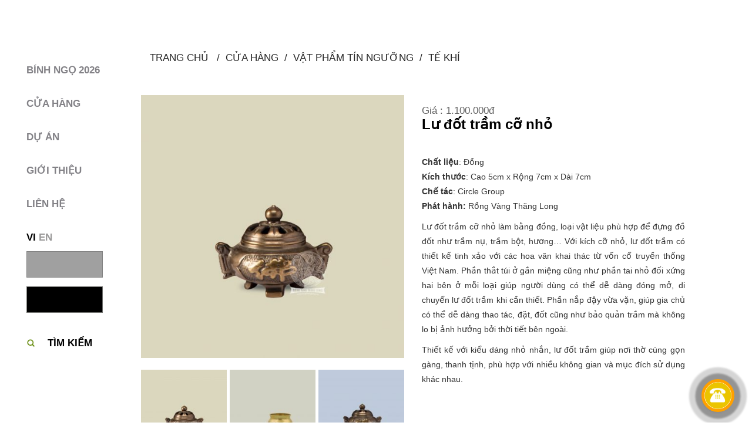

--- FILE ---
content_type: text/html; charset=UTF-8
request_url: https://rongvangthanglong.vn/product/lu-dot-tram-co-nho/
body_size: 10610
content:
<!DOCTYPE html>
<html lang="en">
<head>
    <meta charset="UTF-8">
    <meta name="viewport" content="width=device-width, initial-scale=1.0">
    <meta charset="UTF-8">
    <title>Lư đốt trầm cỡ nhỏ - Rồng Vàng Thăng LongRồng Vàng Thăng Long</title>
    <meta name='robots' content='index, follow, max-image-preview:large, max-snippet:-1, max-video-preview:-1' />

	<!-- This site is optimized with the Yoast SEO plugin v19.9 - https://yoast.com/wordpress/plugins/seo/ -->
	<meta name="description" content="Lư đốt trầm cỡ nhỏ làm bằng đồng, loại vật liệu phù hợp để đựng đồ đốt như trầm nụ, trầm bột, hương... Với kích cỡ nhỏ, lư đốt trầm có" />
	<link rel="canonical" href="https://rongvangthanglong.vn/product/lu-dot-tram-co-nho/" />
	<meta property="og:locale" content="vi_VN" />
	<meta property="og:type" content="article" />
	<meta property="og:title" content="Lư đốt trầm cỡ nhỏ - Rồng Vàng Thăng Long" />
	<meta property="og:description" content="Lư đốt trầm cỡ nhỏ làm bằng đồng, loại vật liệu phù hợp để đựng đồ đốt như trầm nụ, trầm bột, hương... Với kích cỡ nhỏ, lư đốt trầm có" />
	<meta property="og:url" content="https://rongvangthanglong.vn/product/lu-dot-tram-co-nho/" />
	<meta property="og:site_name" content="Rồng Vàng Thăng Long" />
	<meta property="article:modified_time" content="2024-03-14T09:26:16+00:00" />
	<meta property="og:image" content="https://rongvangthanglong.vn/wp-content/uploads/2020/07/lu-dot-tram-co-nho.jpg" />
	<meta property="og:image:width" content="1200" />
	<meta property="og:image:height" content="1200" />
	<meta property="og:image:type" content="image/jpeg" />
	<meta name="twitter:card" content="summary_large_image" />
	<meta name="twitter:label1" content="Ước tính thời gian đọc" />
	<meta name="twitter:data1" content="2 phút" />
	<script type="application/ld+json" class="yoast-schema-graph">{"@context":"https://schema.org","@graph":[{"@type":"WebPage","@id":"https://rongvangthanglong.vn/product/lu-dot-tram-co-nho/","url":"https://rongvangthanglong.vn/product/lu-dot-tram-co-nho/","name":"Lư đốt trầm cỡ nhỏ - Rồng Vàng Thăng Long","isPartOf":{"@id":"https://rongvangthanglong.vn/#website"},"primaryImageOfPage":{"@id":"https://rongvangthanglong.vn/product/lu-dot-tram-co-nho/#primaryimage"},"image":{"@id":"https://rongvangthanglong.vn/product/lu-dot-tram-co-nho/#primaryimage"},"thumbnailUrl":"https://rongvangthanglong.vn/wp-content/uploads/2020/07/lu-dot-tram-co-nho.jpg","datePublished":"2020-07-31T13:58:51+00:00","dateModified":"2024-03-14T09:26:16+00:00","description":"Lư đốt trầm cỡ nhỏ làm bằng đồng, loại vật liệu phù hợp để đựng đồ đốt như trầm nụ, trầm bột, hương... Với kích cỡ nhỏ, lư đốt trầm có","breadcrumb":{"@id":"https://rongvangthanglong.vn/product/lu-dot-tram-co-nho/#breadcrumb"},"inLanguage":"vi","potentialAction":[{"@type":"ReadAction","target":["https://rongvangthanglong.vn/product/lu-dot-tram-co-nho/"]}]},{"@type":"ImageObject","inLanguage":"vi","@id":"https://rongvangthanglong.vn/product/lu-dot-tram-co-nho/#primaryimage","url":"https://rongvangthanglong.vn/wp-content/uploads/2020/07/lu-dot-tram-co-nho.jpg","contentUrl":"https://rongvangthanglong.vn/wp-content/uploads/2020/07/lu-dot-tram-co-nho.jpg","width":1200,"height":1200,"caption":"Lư đốt trầm cỡ nhỏ"},{"@type":"BreadcrumbList","@id":"https://rongvangthanglong.vn/product/lu-dot-tram-co-nho/#breadcrumb","itemListElement":[{"@type":"ListItem","position":1,"name":"Trang chủ","item":"https://rongvangthanglong.vn/"},{"@type":"ListItem","position":2,"name":"Lư đốt trầm cỡ nhỏ"}]},{"@type":"WebSite","@id":"https://rongvangthanglong.vn/#website","url":"https://rongvangthanglong.vn/","name":"Rồng Vàng Thăng Long","description":"Kênh giới thiệu sản phẩm chính thức của Circle Group","potentialAction":[{"@type":"SearchAction","target":{"@type":"EntryPoint","urlTemplate":"https://rongvangthanglong.vn/?s={search_term_string}"},"query-input":"required name=search_term_string"}],"inLanguage":"vi"}]}</script>
	<!-- / Yoast SEO plugin. -->


<link rel='dns-prefetch' href='//fonts.googleapis.com' />
<link rel="alternate" title="oNhúng (JSON)" type="application/json+oembed" href="https://rongvangthanglong.vn/wp-json/oembed/1.0/embed?url=https%3A%2F%2Frongvangthanglong.vn%2Fproduct%2Flu-dot-tram-co-nho%2F" />
<link rel="alternate" title="oNhúng (XML)" type="text/xml+oembed" href="https://rongvangthanglong.vn/wp-json/oembed/1.0/embed?url=https%3A%2F%2Frongvangthanglong.vn%2Fproduct%2Flu-dot-tram-co-nho%2F&#038;format=xml" />
		<!-- This site uses the Google Analytics by MonsterInsights plugin v8.10.0 - Using Analytics tracking - https://www.monsterinsights.com/ -->
		<!-- Note: MonsterInsights is not currently configured on this site. The site owner needs to authenticate with Google Analytics in the MonsterInsights settings panel. -->
					<!-- No UA code set -->
				<!-- / Google Analytics by MonsterInsights -->
		<style id='wp-img-auto-sizes-contain-inline-css' type='text/css'>
img:is([sizes=auto i],[sizes^="auto," i]){contain-intrinsic-size:3000px 1500px}
/*# sourceURL=wp-img-auto-sizes-contain-inline-css */
</style>
<style id='wp-emoji-styles-inline-css' type='text/css'>

	img.wp-smiley, img.emoji {
		display: inline !important;
		border: none !important;
		box-shadow: none !important;
		height: 1em !important;
		width: 1em !important;
		margin: 0 0.07em !important;
		vertical-align: -0.1em !important;
		background: none !important;
		padding: 0 !important;
	}
/*# sourceURL=wp-emoji-styles-inline-css */
</style>
<style id='wp-block-library-inline-css' type='text/css'>
:root{--wp-block-synced-color:#7a00df;--wp-block-synced-color--rgb:122,0,223;--wp-bound-block-color:var(--wp-block-synced-color);--wp-editor-canvas-background:#ddd;--wp-admin-theme-color:#007cba;--wp-admin-theme-color--rgb:0,124,186;--wp-admin-theme-color-darker-10:#006ba1;--wp-admin-theme-color-darker-10--rgb:0,107,160.5;--wp-admin-theme-color-darker-20:#005a87;--wp-admin-theme-color-darker-20--rgb:0,90,135;--wp-admin-border-width-focus:2px}@media (min-resolution:192dpi){:root{--wp-admin-border-width-focus:1.5px}}.wp-element-button{cursor:pointer}:root .has-very-light-gray-background-color{background-color:#eee}:root .has-very-dark-gray-background-color{background-color:#313131}:root .has-very-light-gray-color{color:#eee}:root .has-very-dark-gray-color{color:#313131}:root .has-vivid-green-cyan-to-vivid-cyan-blue-gradient-background{background:linear-gradient(135deg,#00d084,#0693e3)}:root .has-purple-crush-gradient-background{background:linear-gradient(135deg,#34e2e4,#4721fb 50%,#ab1dfe)}:root .has-hazy-dawn-gradient-background{background:linear-gradient(135deg,#faaca8,#dad0ec)}:root .has-subdued-olive-gradient-background{background:linear-gradient(135deg,#fafae1,#67a671)}:root .has-atomic-cream-gradient-background{background:linear-gradient(135deg,#fdd79a,#004a59)}:root .has-nightshade-gradient-background{background:linear-gradient(135deg,#330968,#31cdcf)}:root .has-midnight-gradient-background{background:linear-gradient(135deg,#020381,#2874fc)}:root{--wp--preset--font-size--normal:16px;--wp--preset--font-size--huge:42px}.has-regular-font-size{font-size:1em}.has-larger-font-size{font-size:2.625em}.has-normal-font-size{font-size:var(--wp--preset--font-size--normal)}.has-huge-font-size{font-size:var(--wp--preset--font-size--huge)}.has-text-align-center{text-align:center}.has-text-align-left{text-align:left}.has-text-align-right{text-align:right}.has-fit-text{white-space:nowrap!important}#end-resizable-editor-section{display:none}.aligncenter{clear:both}.items-justified-left{justify-content:flex-start}.items-justified-center{justify-content:center}.items-justified-right{justify-content:flex-end}.items-justified-space-between{justify-content:space-between}.screen-reader-text{border:0;clip-path:inset(50%);height:1px;margin:-1px;overflow:hidden;padding:0;position:absolute;width:1px;word-wrap:normal!important}.screen-reader-text:focus{background-color:#ddd;clip-path:none;color:#444;display:block;font-size:1em;height:auto;left:5px;line-height:normal;padding:15px 23px 14px;text-decoration:none;top:5px;width:auto;z-index:100000}html :where(.has-border-color){border-style:solid}html :where([style*=border-top-color]){border-top-style:solid}html :where([style*=border-right-color]){border-right-style:solid}html :where([style*=border-bottom-color]){border-bottom-style:solid}html :where([style*=border-left-color]){border-left-style:solid}html :where([style*=border-width]){border-style:solid}html :where([style*=border-top-width]){border-top-style:solid}html :where([style*=border-right-width]){border-right-style:solid}html :where([style*=border-bottom-width]){border-bottom-style:solid}html :where([style*=border-left-width]){border-left-style:solid}html :where(img[class*=wp-image-]){height:auto;max-width:100%}:where(figure){margin:0 0 1em}html :where(.is-position-sticky){--wp-admin--admin-bar--position-offset:var(--wp-admin--admin-bar--height,0px)}@media screen and (max-width:600px){html :where(.is-position-sticky){--wp-admin--admin-bar--position-offset:0px}}

/*# sourceURL=wp-block-library-inline-css */
</style><style id='global-styles-inline-css' type='text/css'>
:root{--wp--preset--aspect-ratio--square: 1;--wp--preset--aspect-ratio--4-3: 4/3;--wp--preset--aspect-ratio--3-4: 3/4;--wp--preset--aspect-ratio--3-2: 3/2;--wp--preset--aspect-ratio--2-3: 2/3;--wp--preset--aspect-ratio--16-9: 16/9;--wp--preset--aspect-ratio--9-16: 9/16;--wp--preset--color--black: #000000;--wp--preset--color--cyan-bluish-gray: #abb8c3;--wp--preset--color--white: #ffffff;--wp--preset--color--pale-pink: #f78da7;--wp--preset--color--vivid-red: #cf2e2e;--wp--preset--color--luminous-vivid-orange: #ff6900;--wp--preset--color--luminous-vivid-amber: #fcb900;--wp--preset--color--light-green-cyan: #7bdcb5;--wp--preset--color--vivid-green-cyan: #00d084;--wp--preset--color--pale-cyan-blue: #8ed1fc;--wp--preset--color--vivid-cyan-blue: #0693e3;--wp--preset--color--vivid-purple: #9b51e0;--wp--preset--gradient--vivid-cyan-blue-to-vivid-purple: linear-gradient(135deg,rgb(6,147,227) 0%,rgb(155,81,224) 100%);--wp--preset--gradient--light-green-cyan-to-vivid-green-cyan: linear-gradient(135deg,rgb(122,220,180) 0%,rgb(0,208,130) 100%);--wp--preset--gradient--luminous-vivid-amber-to-luminous-vivid-orange: linear-gradient(135deg,rgb(252,185,0) 0%,rgb(255,105,0) 100%);--wp--preset--gradient--luminous-vivid-orange-to-vivid-red: linear-gradient(135deg,rgb(255,105,0) 0%,rgb(207,46,46) 100%);--wp--preset--gradient--very-light-gray-to-cyan-bluish-gray: linear-gradient(135deg,rgb(238,238,238) 0%,rgb(169,184,195) 100%);--wp--preset--gradient--cool-to-warm-spectrum: linear-gradient(135deg,rgb(74,234,220) 0%,rgb(151,120,209) 20%,rgb(207,42,186) 40%,rgb(238,44,130) 60%,rgb(251,105,98) 80%,rgb(254,248,76) 100%);--wp--preset--gradient--blush-light-purple: linear-gradient(135deg,rgb(255,206,236) 0%,rgb(152,150,240) 100%);--wp--preset--gradient--blush-bordeaux: linear-gradient(135deg,rgb(254,205,165) 0%,rgb(254,45,45) 50%,rgb(107,0,62) 100%);--wp--preset--gradient--luminous-dusk: linear-gradient(135deg,rgb(255,203,112) 0%,rgb(199,81,192) 50%,rgb(65,88,208) 100%);--wp--preset--gradient--pale-ocean: linear-gradient(135deg,rgb(255,245,203) 0%,rgb(182,227,212) 50%,rgb(51,167,181) 100%);--wp--preset--gradient--electric-grass: linear-gradient(135deg,rgb(202,248,128) 0%,rgb(113,206,126) 100%);--wp--preset--gradient--midnight: linear-gradient(135deg,rgb(2,3,129) 0%,rgb(40,116,252) 100%);--wp--preset--font-size--small: 13px;--wp--preset--font-size--medium: 20px;--wp--preset--font-size--large: 36px;--wp--preset--font-size--x-large: 42px;--wp--preset--spacing--20: 0.44rem;--wp--preset--spacing--30: 0.67rem;--wp--preset--spacing--40: 1rem;--wp--preset--spacing--50: 1.5rem;--wp--preset--spacing--60: 2.25rem;--wp--preset--spacing--70: 3.38rem;--wp--preset--spacing--80: 5.06rem;--wp--preset--shadow--natural: 6px 6px 9px rgba(0, 0, 0, 0.2);--wp--preset--shadow--deep: 12px 12px 50px rgba(0, 0, 0, 0.4);--wp--preset--shadow--sharp: 6px 6px 0px rgba(0, 0, 0, 0.2);--wp--preset--shadow--outlined: 6px 6px 0px -3px rgb(255, 255, 255), 6px 6px rgb(0, 0, 0);--wp--preset--shadow--crisp: 6px 6px 0px rgb(0, 0, 0);}:where(.is-layout-flex){gap: 0.5em;}:where(.is-layout-grid){gap: 0.5em;}body .is-layout-flex{display: flex;}.is-layout-flex{flex-wrap: wrap;align-items: center;}.is-layout-flex > :is(*, div){margin: 0;}body .is-layout-grid{display: grid;}.is-layout-grid > :is(*, div){margin: 0;}:where(.wp-block-columns.is-layout-flex){gap: 2em;}:where(.wp-block-columns.is-layout-grid){gap: 2em;}:where(.wp-block-post-template.is-layout-flex){gap: 1.25em;}:where(.wp-block-post-template.is-layout-grid){gap: 1.25em;}.has-black-color{color: var(--wp--preset--color--black) !important;}.has-cyan-bluish-gray-color{color: var(--wp--preset--color--cyan-bluish-gray) !important;}.has-white-color{color: var(--wp--preset--color--white) !important;}.has-pale-pink-color{color: var(--wp--preset--color--pale-pink) !important;}.has-vivid-red-color{color: var(--wp--preset--color--vivid-red) !important;}.has-luminous-vivid-orange-color{color: var(--wp--preset--color--luminous-vivid-orange) !important;}.has-luminous-vivid-amber-color{color: var(--wp--preset--color--luminous-vivid-amber) !important;}.has-light-green-cyan-color{color: var(--wp--preset--color--light-green-cyan) !important;}.has-vivid-green-cyan-color{color: var(--wp--preset--color--vivid-green-cyan) !important;}.has-pale-cyan-blue-color{color: var(--wp--preset--color--pale-cyan-blue) !important;}.has-vivid-cyan-blue-color{color: var(--wp--preset--color--vivid-cyan-blue) !important;}.has-vivid-purple-color{color: var(--wp--preset--color--vivid-purple) !important;}.has-black-background-color{background-color: var(--wp--preset--color--black) !important;}.has-cyan-bluish-gray-background-color{background-color: var(--wp--preset--color--cyan-bluish-gray) !important;}.has-white-background-color{background-color: var(--wp--preset--color--white) !important;}.has-pale-pink-background-color{background-color: var(--wp--preset--color--pale-pink) !important;}.has-vivid-red-background-color{background-color: var(--wp--preset--color--vivid-red) !important;}.has-luminous-vivid-orange-background-color{background-color: var(--wp--preset--color--luminous-vivid-orange) !important;}.has-luminous-vivid-amber-background-color{background-color: var(--wp--preset--color--luminous-vivid-amber) !important;}.has-light-green-cyan-background-color{background-color: var(--wp--preset--color--light-green-cyan) !important;}.has-vivid-green-cyan-background-color{background-color: var(--wp--preset--color--vivid-green-cyan) !important;}.has-pale-cyan-blue-background-color{background-color: var(--wp--preset--color--pale-cyan-blue) !important;}.has-vivid-cyan-blue-background-color{background-color: var(--wp--preset--color--vivid-cyan-blue) !important;}.has-vivid-purple-background-color{background-color: var(--wp--preset--color--vivid-purple) !important;}.has-black-border-color{border-color: var(--wp--preset--color--black) !important;}.has-cyan-bluish-gray-border-color{border-color: var(--wp--preset--color--cyan-bluish-gray) !important;}.has-white-border-color{border-color: var(--wp--preset--color--white) !important;}.has-pale-pink-border-color{border-color: var(--wp--preset--color--pale-pink) !important;}.has-vivid-red-border-color{border-color: var(--wp--preset--color--vivid-red) !important;}.has-luminous-vivid-orange-border-color{border-color: var(--wp--preset--color--luminous-vivid-orange) !important;}.has-luminous-vivid-amber-border-color{border-color: var(--wp--preset--color--luminous-vivid-amber) !important;}.has-light-green-cyan-border-color{border-color: var(--wp--preset--color--light-green-cyan) !important;}.has-vivid-green-cyan-border-color{border-color: var(--wp--preset--color--vivid-green-cyan) !important;}.has-pale-cyan-blue-border-color{border-color: var(--wp--preset--color--pale-cyan-blue) !important;}.has-vivid-cyan-blue-border-color{border-color: var(--wp--preset--color--vivid-cyan-blue) !important;}.has-vivid-purple-border-color{border-color: var(--wp--preset--color--vivid-purple) !important;}.has-vivid-cyan-blue-to-vivid-purple-gradient-background{background: var(--wp--preset--gradient--vivid-cyan-blue-to-vivid-purple) !important;}.has-light-green-cyan-to-vivid-green-cyan-gradient-background{background: var(--wp--preset--gradient--light-green-cyan-to-vivid-green-cyan) !important;}.has-luminous-vivid-amber-to-luminous-vivid-orange-gradient-background{background: var(--wp--preset--gradient--luminous-vivid-amber-to-luminous-vivid-orange) !important;}.has-luminous-vivid-orange-to-vivid-red-gradient-background{background: var(--wp--preset--gradient--luminous-vivid-orange-to-vivid-red) !important;}.has-very-light-gray-to-cyan-bluish-gray-gradient-background{background: var(--wp--preset--gradient--very-light-gray-to-cyan-bluish-gray) !important;}.has-cool-to-warm-spectrum-gradient-background{background: var(--wp--preset--gradient--cool-to-warm-spectrum) !important;}.has-blush-light-purple-gradient-background{background: var(--wp--preset--gradient--blush-light-purple) !important;}.has-blush-bordeaux-gradient-background{background: var(--wp--preset--gradient--blush-bordeaux) !important;}.has-luminous-dusk-gradient-background{background: var(--wp--preset--gradient--luminous-dusk) !important;}.has-pale-ocean-gradient-background{background: var(--wp--preset--gradient--pale-ocean) !important;}.has-electric-grass-gradient-background{background: var(--wp--preset--gradient--electric-grass) !important;}.has-midnight-gradient-background{background: var(--wp--preset--gradient--midnight) !important;}.has-small-font-size{font-size: var(--wp--preset--font-size--small) !important;}.has-medium-font-size{font-size: var(--wp--preset--font-size--medium) !important;}.has-large-font-size{font-size: var(--wp--preset--font-size--large) !important;}.has-x-large-font-size{font-size: var(--wp--preset--font-size--x-large) !important;}
/*# sourceURL=global-styles-inline-css */
</style>

<style id='classic-theme-styles-inline-css' type='text/css'>
/*! This file is auto-generated */
.wp-block-button__link{color:#fff;background-color:#32373c;border-radius:9999px;box-shadow:none;text-decoration:none;padding:calc(.667em + 2px) calc(1.333em + 2px);font-size:1.125em}.wp-block-file__button{background:#32373c;color:#fff;text-decoration:none}
/*# sourceURL=/wp-includes/css/classic-themes.min.css */
</style>
<link rel='stylesheet' id='layerslider-css' href='https://rongvangthanglong.vn/wp-content/plugins/LayerSlider/static/css/layerslider.css?ver=5.4.0' type='text/css' media='all' />
<link rel='stylesheet' id='ls-google-fonts-css' href='https://fonts.googleapis.com/css?family=Lato:100,300,regular,700,900%7COpen+Sans:300%7CIndie+Flower:regular%7COswald:300,regular,700&#038;subset=latin%2Clatin-ext' type='text/css' media='all' />
<link rel='stylesheet' id='contact-form-7-css' href='https://rongvangthanglong.vn/wp-content/plugins/contact-form-7/includes/css/styles.css?ver=5.6.4' type='text/css' media='all' />
<link rel='stylesheet' id='wp-pagenavi-css' href='https://rongvangthanglong.vn/wp-content/plugins/wp-pagenavi/pagenavi-css.css?ver=2.70' type='text/css' media='all' />
<link rel='stylesheet' id='OpenSans-css' href='https://fonts.googleapis.com/css2?family=Open+Sans%3Awght%40400%3B700&#038;display=swap&#038;ver=2.1' type='text/css' media='all' />
<link rel='stylesheet' id='resetcss-css' href='https://rongvangthanglong.vn/wp-content/themes/rongvangthanglong/css/resetcss.css?ver=2.1' type='text/css' media='all' />
<link rel='stylesheet' id='font-awesome.min.css-css' href='https://rongvangthanglong.vn/wp-content/themes/rongvangthanglong/css/font-awesome.min.css?ver=2.1' type='text/css' media='all' />
<link rel='stylesheet' id='bootstrap-grid.css-css' href='https://rongvangthanglong.vn/wp-content/themes/rongvangthanglong/css/bootstrap-grid.css?ver=2.1' type='text/css' media='all' />
<link rel='stylesheet' id='owl.theme.default.min-css' href='https://rongvangthanglong.vn/wp-content/themes/rongvangthanglong/css/owl.theme.default.min.css?ver=2.1' type='text/css' media='all' />
<link rel='stylesheet' id='owl.carousel.min-css' href='https://rongvangthanglong.vn/wp-content/themes/rongvangthanglong/css/owl.carousel.min.css?ver=2.1' type='text/css' media='all' />
<link rel='stylesheet' id='animate.css-css' href='https://rongvangthanglong.vn/wp-content/themes/rongvangthanglong/css/animate.css?ver=2.1' type='text/css' media='all' />
<link rel='stylesheet' id='fancybox.css-css' href='https://rongvangthanglong.vn/wp-content/themes/rongvangthanglong/css/jquery.fancybox.min.css?ver=2.1' type='text/css' media='all' />
<link rel='stylesheet' id='style-css' href='https://rongvangthanglong.vn/wp-content/themes/rongvangthanglong/style.css?ver=2.1' type='text/css' media='all' />
<script type="text/javascript" src="https://rongvangthanglong.vn/wp-content/plugins/LayerSlider/static/js/greensock.js?ver=1.11.8" id="greensock-js"></script>
<script type="text/javascript" src="https://rongvangthanglong.vn/wp-includes/js/jquery/jquery.min.js?ver=3.7.1" id="jquery-core-js"></script>
<script type="text/javascript" src="https://rongvangthanglong.vn/wp-includes/js/jquery/jquery-migrate.min.js?ver=3.4.1" id="jquery-migrate-js"></script>
<script type="text/javascript" src="https://rongvangthanglong.vn/wp-content/plugins/LayerSlider/static/js/layerslider.kreaturamedia.jquery.js?ver=5.4.0" id="layerslider-js"></script>
<script type="text/javascript" src="https://rongvangthanglong.vn/wp-content/plugins/LayerSlider/static/js/layerslider.transitions.js?ver=5.4.0" id="layerslider-transitions-js"></script>
<link rel="https://api.w.org/" href="https://rongvangthanglong.vn/wp-json/" /><link rel="EditURI" type="application/rsd+xml" title="RSD" href="https://rongvangthanglong.vn/xmlrpc.php?rsd" />
<meta name="generator" content="WordPress 6.9" />
<link rel='shortlink' href='https://rongvangthanglong.vn/?p=237' />
<style type="text/css">
.qtranxs_flag_vi {background-image: url(https://rongvangthanglong.vn/wp-content/plugins/qtranslate-x/flags/vn.png); background-repeat: no-repeat;}
</style>
<link hreflang="vi" href="https://rongvangthanglong.vn/vi/product/lu-dot-tram-co-nho/" rel="alternate" />
<link hreflang="x-default" href="https://rongvangthanglong.vn/product/lu-dot-tram-co-nho/" rel="alternate" />
<meta name="generator" content="qTranslate-X 3.4.6.8" />
    		<!-- Global site tag (gtag.js) - Google Analytics -->
	<script async src="https://www.googletagmanager.com/gtag/js?id=G-BFHFXJ5GMZ"></script>
	<script>
	  window.dataLayer = window.dataLayer || [];
	  function gtag(){dataLayer.push(arguments);}
	  gtag('js', new Date());

	  gtag('config', 'G-BFHFXJ5GMZ');
	</script>
</head>
<body>
<div class="form-search">
    <div class="wapper-search-header">
        <div class="input-search">
            <form action="https://rongvangthanglong.vn/"  method="get">
                <input class="search-header" type="search" placeholder="Gõ từ khóa của bạn..." onfocus="if (this.value == 'Tim kiếm') {this.value = '';}" onblur="if (this.value == '') {this.value = '';}" id="s" name="s">
            </form>
        </div>
    </div>
</div>
<div id="page">
    <div class="header-mobile">
        <div class="container">
            <div class="row">
                <div class="col-3">
                    <div id="icon-mobi-menu">
                        <a href="javascript:void(0)" data-toget="nav-menu"><i class="fa fa-bars" aria-hidden="true"></i></a>
                    </div>
                </div>
                <div class="col-6">
                    <div class="text-center">
                        <div class="logo-mobile">
                            <a title="Rồng Vàng Thăng Long" href="https://rongvangthanglong.vn">
                                <img src="https://rongvangthanglong.vn/wp-content/uploads/2020/08/Untitled-2-01.png">
                            </a>
                        </div>
                    </div>

                </div>
                <div class="col-3">
                    <div class="right-header-mobile">
                        <a class="search-mobile " href="javascript:void(0)">
                            <i class="fa fa-search" aria-hidden="true"></i>
                        </a>
                    </div>
                </div>
            </div>
        </div>
    </div>


<!--	    <nav class="nav">-->
<!--        --><!--    </nav>-->
    <div class="maskpage"></div><div class="wapper-main-page grid">
    <div class="col-left">
    <div class="close-mobile-menu">
        <a href="javascript:void(0)" class="maskpage">
            x
        </a>
    </div>
    <div class="main-col-left">
        <div class="logo">
            <a title="Rồng Vàng Thăng Long" href="https://rongvangthanglong.vn">
                <img src="">
            </a>
        </div>
        <div class="main-menu">
            <div class="menu-main-menu-container"><ul id="menu-main-menu" class="wtf-menu"><li id="menu-item-12814" class="menu-item menu-item-type-taxonomy menu-item-object-product-category menu-item-12814"><a href="https://rongvangthanglong.vn/product-category/binh-ngo-2026/">BÍNH NGỌ 2026</a></li>
<li id="menu-item-64" class="menu-item menu-item-type-taxonomy menu-item-object-product-category current-product-ancestor menu-item-has-children menu-item-64"><a href="https://rongvangthanglong.vn/product-category/shop/">Cửa hàng</a>
<ul class="sub-menu">
	<li id="menu-item-9891" class="menu-item menu-item-type-post_type menu-item-object-page menu-item-9891"><a href="https://rongvangthanglong.vn/nong-san-viet/">Nông Sản Việt</a></li>
	<li id="menu-item-7476" class="menu-item menu-item-type-taxonomy menu-item-object-product-category menu-item-7476"><a href="https://rongvangthanglong.vn/product-category/set-qua-giap-thin-2024-ven-may-don-rong/">Set Quà  2024</a></li>
	<li id="menu-item-9238" class="menu-item menu-item-type-post_type menu-item-object-page menu-item-9238"><a href="https://rongvangthanglong.vn/set-qua-at-ty-2025-rong-ran-len-may/">Quà Tặng Ất Tỵ 2025</a></li>
	<li id="menu-item-7435" class="menu-item menu-item-type-post_type menu-item-object-page menu-item-7435"><a href="https://rongvangthanglong.vn/vat-pham-tin-nguong/tuong/">Tượng Việt</a></li>
	<li id="menu-item-7185" class="menu-item menu-item-type-post_type menu-item-object-page menu-item-7185"><a href="https://rongvangthanglong.vn/vat-pham-tin-nguong/">Vật Phẩm Tín Ngưỡng</a></li>
	<li id="menu-item-7165" class="menu-item menu-item-type-post_type menu-item-object-page menu-item-7165"><a href="https://rongvangthanglong.vn/bo-suu-tap/trang-suc/">Trang Sức</a></li>
	<li id="menu-item-7254" class="menu-item menu-item-type-post_type menu-item-object-page menu-item-7254"><a href="https://rongvangthanglong.vn/van-hoa-trong-noi-that-decor/">Văn Hóa Trong Nội Thất – Decor</a></li>
	<li id="menu-item-7269" class="menu-item menu-item-type-post_type menu-item-object-page menu-item-7269"><a href="https://rongvangthanglong.vn/an-ban-van-an/">Ấn Bản – Vạn An</a></li>
	<li id="menu-item-4877" class="menu-item menu-item-type-post_type menu-item-object-page menu-item-4877"><a href="https://rongvangthanglong.vn/bo-suu-tap/">Bộ Sưu Tập</a></li>
</ul>
</li>
<li id="menu-item-1178" class="menu-item menu-item-type-taxonomy menu-item-object-product-category menu-item-has-children menu-item-1178"><a href="https://rongvangthanglong.vn/product-category/du-an/">Dự Án</a>
<ul class="sub-menu">
	<li id="menu-item-7159" class="menu-item menu-item-type-post_type menu-item-object-page menu-item-7159"><a href="https://rongvangthanglong.vn/con-giap-cua-toi/">Con Giáp Của Tôi</a></li>
	<li id="menu-item-7271" class="menu-item menu-item-type-post_type menu-item-object-page menu-item-7271"><a href="https://rongvangthanglong.vn/an-ban-van-an/">Lịch</a></li>
	<li id="menu-item-5580" class="menu-item menu-item-type-taxonomy menu-item-object-product-category menu-item-5580"><a href="https://rongvangthanglong.vn/product-category/ky-vat-covid19/">Kỷ Vật Covid19</a></li>
	<li id="menu-item-1180" class="menu-item menu-item-type-taxonomy menu-item-object-product-category menu-item-1180"><a href="https://rongvangthanglong.vn/product-category/ban-tho-viet/">Ban thờ Việt</a></li>
	<li id="menu-item-1182" class="menu-item menu-item-type-taxonomy menu-item-object-product-category menu-item-1182"><a href="https://rongvangthanglong.vn/product-category/van-an/">Vạn An</a></li>
</ul>
</li>
<li id="menu-item-62" class="menu-item menu-item-type-post_type menu-item-object-page menu-item-62"><a href="https://rongvangthanglong.vn/gioi-thieu/">Giới thiệu</a></li>
<li id="menu-item-63" class="menu-item menu-item-type-post_type menu-item-object-page menu-item-63"><a href="https://rongvangthanglong.vn/contact-us/">Liên hệ</a></li>
</ul></div>        </div>
        <div class="mobile-menu">
            <div class="menu-main-menu-container"><ul id="menu-main-menu-1" class="main-mobile-menu"><li class="menu-item menu-item-type-taxonomy menu-item-object-product-category menu-item-12814"><a href="https://rongvangthanglong.vn/product-category/binh-ngo-2026/">BÍNH NGỌ 2026</a></li>
<li class="menu-item menu-item-type-taxonomy menu-item-object-product-category current-product-ancestor menu-item-has-children menu-item-64"><a href="https://rongvangthanglong.vn/product-category/shop/">Cửa hàng</a>
<ul class="sub-menu">
	<li class="menu-item menu-item-type-post_type menu-item-object-page menu-item-9891"><a href="https://rongvangthanglong.vn/nong-san-viet/">Nông Sản Việt</a></li>
	<li class="menu-item menu-item-type-taxonomy menu-item-object-product-category menu-item-7476"><a href="https://rongvangthanglong.vn/product-category/set-qua-giap-thin-2024-ven-may-don-rong/">Set Quà  2024</a></li>
	<li class="menu-item menu-item-type-post_type menu-item-object-page menu-item-9238"><a href="https://rongvangthanglong.vn/set-qua-at-ty-2025-rong-ran-len-may/">Quà Tặng Ất Tỵ 2025</a></li>
	<li class="menu-item menu-item-type-post_type menu-item-object-page menu-item-7435"><a href="https://rongvangthanglong.vn/vat-pham-tin-nguong/tuong/">Tượng Việt</a></li>
	<li class="menu-item menu-item-type-post_type menu-item-object-page menu-item-7185"><a href="https://rongvangthanglong.vn/vat-pham-tin-nguong/">Vật Phẩm Tín Ngưỡng</a></li>
	<li class="menu-item menu-item-type-post_type menu-item-object-page menu-item-7165"><a href="https://rongvangthanglong.vn/bo-suu-tap/trang-suc/">Trang Sức</a></li>
	<li class="menu-item menu-item-type-post_type menu-item-object-page menu-item-7254"><a href="https://rongvangthanglong.vn/van-hoa-trong-noi-that-decor/">Văn Hóa Trong Nội Thất – Decor</a></li>
	<li class="menu-item menu-item-type-post_type menu-item-object-page menu-item-7269"><a href="https://rongvangthanglong.vn/an-ban-van-an/">Ấn Bản – Vạn An</a></li>
	<li class="menu-item menu-item-type-post_type menu-item-object-page menu-item-4877"><a href="https://rongvangthanglong.vn/bo-suu-tap/">Bộ Sưu Tập</a></li>
</ul>
</li>
<li class="menu-item menu-item-type-taxonomy menu-item-object-product-category menu-item-has-children menu-item-1178"><a href="https://rongvangthanglong.vn/product-category/du-an/">Dự Án</a>
<ul class="sub-menu">
	<li class="menu-item menu-item-type-post_type menu-item-object-page menu-item-7159"><a href="https://rongvangthanglong.vn/con-giap-cua-toi/">Con Giáp Của Tôi</a></li>
	<li class="menu-item menu-item-type-post_type menu-item-object-page menu-item-7271"><a href="https://rongvangthanglong.vn/an-ban-van-an/">Lịch</a></li>
	<li class="menu-item menu-item-type-taxonomy menu-item-object-product-category menu-item-5580"><a href="https://rongvangthanglong.vn/product-category/ky-vat-covid19/">Kỷ Vật Covid19</a></li>
	<li class="menu-item menu-item-type-taxonomy menu-item-object-product-category menu-item-1180"><a href="https://rongvangthanglong.vn/product-category/ban-tho-viet/">Ban thờ Việt</a></li>
	<li class="menu-item menu-item-type-taxonomy menu-item-object-product-category menu-item-1182"><a href="https://rongvangthanglong.vn/product-category/van-an/">Vạn An</a></li>
</ul>
</li>
<li class="menu-item menu-item-type-post_type menu-item-object-page menu-item-62"><a href="https://rongvangthanglong.vn/gioi-thieu/">Giới thiệu</a></li>
<li class="menu-item menu-item-type-post_type menu-item-object-page menu-item-63"><a href="https://rongvangthanglong.vn/contact-us/">Liên hệ</a></li>
</ul></div>        </div>
        <div class="language-text">
						<a class="active" href="https://rongvangthanglong.vn/vi/product/lu-dot-tram-co-nho/">VI</a>
            <a class="" href="https://rongvangthanglong.vn/en/product/lu-dot-tram-co-nho/">EN</a>
			   
        </div>
        <div class="wapper-button-col-left">
            <a class="button-col-left-st1" href=""></a>
            <a class="button-col-left-st2" href=""></a>
        </div>
        <input class="search" type="button" value="Tìm kiếm">
    </div>
</div>    <div class="col-right">
        <div class="col-single-product">
            <div class="main-single-product">
                <div class="breadcrumbs-main-single-product">
                    <div class="breadcrumbs"><span itemprop="itemListElement" ><a href="https://rongvangthanglong.vn/" itemprop="item" class="home"><span itemprop="name">Trang chủ</span></a></span>    <span itemprop="itemListElement" ><a href="https://rongvangthanglong.vn/product-category/shop/" itemprop="item"><span itemprop="name">Cửa hàng</span></a></span><span itemprop="itemListElement" ><a href="https://rongvangthanglong.vn/product-category/vat-pham-tin-nguong/" itemprop="item"><span itemprop="name">Vật phẩm tín ngưỡng</span></a></span><span itemprop='itemListElement'><a href='https://rongvangthanglong.vn/product-category/te-khi/'><span itemprop='name'>Tế khí</span></a></span></div><!-- .breadcrumbs -->                </div>
                                <div class="row">
                    <div class="col-md-6">
						<div class="slider-product-gallery">
							                        <div id="sync1" class="owl-carousel owl-theme">
                                                            <div class="item">
                                    <a href="https://rongvangthanglong.vn/wp-content/uploads/2020/07/lu-dot-tram-co-nho.jpg" data-fancybox="gallery">
                                        <img src="https://rongvangthanglong.vn/wp-content/uploads/2020/07/lu-dot-tram-co-nho-541x541.jpg">
                                    </a>
                                </div>
                                                            <div class="item">
                                    <a href="https://rongvangthanglong.vn/wp-content/uploads/2020/07/lu-dot-tram-co-nho1.jpg" data-fancybox="gallery">
                                        <img src="https://rongvangthanglong.vn/wp-content/uploads/2020/07/lu-dot-tram-co-nho1-541x541.jpg">
                                    </a>
                                </div>
                                                            <div class="item">
                                    <a href="https://rongvangthanglong.vn/wp-content/uploads/2020/07/lu-dot-tram-co-nho2.jpg" data-fancybox="gallery">
                                        <img src="https://rongvangthanglong.vn/wp-content/uploads/2020/07/lu-dot-tram-co-nho2-541x541.jpg">
                                    </a>
                                </div>
                                                    </div>

                        <div id="sync2" class="owl-carousel owl-theme">
                                                            <div class="item">
                                    <img src="https://rongvangthanglong.vn/wp-content/uploads/2020/07/lu-dot-tram-co-nho-177x177.jpg">
                                </div>
                                                            <div class="item">
                                    <img src="https://rongvangthanglong.vn/wp-content/uploads/2020/07/lu-dot-tram-co-nho1-177x177.jpg">
                                </div>
                                                            <div class="item">
                                    <img src="https://rongvangthanglong.vn/wp-content/uploads/2020/07/lu-dot-tram-co-nho2-177x177.jpg">
                                </div>
                                                    </div>
						</div>
                        
                    </div>
                    <div class="col-md-6">
                        <div class="col-left-main-single-product">
                            <div class="amount-item-index amount-single-product">
                                <span>Giá : 1.100.000đ</span>
                            </div>
                            <div class="title-single-product">
                                Lư đốt trầm cỡ nhỏ                            </div>
							                            <div class="content-single-product edit">
                                <p><strong>Chất liệu</strong>: Đồng<br />
<strong>Kích thước</strong>: Cao 5cm x Rộng 7cm x Dài 7cm<br />
<strong>Chế tác</strong>: Circle Group<br />
<strong>Phát hành:</strong> Rồng Vàng Thăng Long</p>
<p style="text-align: justify;">Lư đốt trầm cỡ nhỏ làm bằng đồng, loại vật liệu phù hợp để đựng đồ đốt như trầm nụ, trầm bột, hương&#8230; Với kích cỡ nhỏ, lư đốt trầm có thiết kế tinh xảo với các hoa văn khai thác từ vốn cổ truyền thống Việt Nam. Phần thắt túi ở gần miệng cũng như phần tai nhỏ đối xứng hai bên ở mỗi loại giúp người dùng có thể dễ dàng đóng mở, di chuyển lư đốt trầm khi cần thiết. Phần nắp đậy vừa vặn, giúp gia chủ có thể dễ dàng thao tác, đặt, đốt cũng như bảo quản trầm mà không lo bị ảnh hưởng bởi thời tiết bên ngoài.</p>
<p style="text-align: justify;">Thiết kế với kiểu dáng nhỏ nhắn, lư đốt trầm giúp nơi thờ cúng gọn gàng, thanh tịnh, phù hợp với nhiều không gian và mục đích sử dụng khác nhau.</p>
<p>&nbsp;</p>
                            </div>
                        </div>
                    </div>
                </div>
                                            </div>
        </div>
    </div>
</div>
<div class="same-product">
    <div class="big-title-same-product">Sản phẩm liên quan</div>
    <div id="slidersameproduct" class="owl-carousel owl-theme">
                            <div class="item-tax-product">
                <a href="https://rongvangthanglong.vn/product/lien-toa/">
                    <div class="thumb-item-tax-product" style="margin-left:0;margin-right:0;">
                        <img src="https://rongvangthanglong.vn/wp-content/uploads/2020/07/lien-toa1-418x418.jpg">
                    </div>
                </a>

                <div class="amount-item-index">
                    <span>Giá: 900.000đ</span>
                </div>
                <a href="https://rongvangthanglong.vn/product/lien-toa/">
                    <div class="title-item-index title-item-same-product">
                        Liên Tỏa                    </div>
                </a>
            </div>
                    <div class="item-tax-product">
                <a href="https://rongvangthanglong.vn/product/lu-dot-tram-co-nho/">
                    <div class="thumb-item-tax-product" style="margin-left:0;margin-right:0;">
                        <img src="https://rongvangthanglong.vn/wp-content/uploads/2020/07/lu-dot-tram-co-nho-418x418.jpg">
                    </div>
                </a>

                <div class="amount-item-index">
                    <span>Giá : 1.100.000đ</span>
                </div>
                <a href="https://rongvangthanglong.vn/product/lu-dot-tram-co-nho/">
                    <div class="title-item-index title-item-same-product">
                        Lư đốt trầm cỡ nhỏ                    </div>
                </a>
            </div>
            </div>
</div>
  <!-- Site footer -->
    <footer class="site-footer">
      <div class="container">
        <div class="row">
          <div class="col-sm-12 col-md-6">
           <img src="https://rongvangthanglong.vn/wp-content/uploads/2020/07/Untitled-1.png">
          </div>

          <div class="col-xs-6 col-md-3">
            <h6>DỰ ÁN</h6>
            <ul class="footer-links">
              <li><a href="/product-category/con-giap-cua-toi">Con Giáp Của Tôi</a></li>
              <li><a href="/product-category/ban-tho-viet">Ban Thờ Việt</a></li>
              <li><a href="/product-category/van-an">Vạn An</a></li>
            </ul>
          </div>

          <div class="col-xs-6 col-md-3">
            <h6>Quick Links</h6>
            <ul class="footer-links">
              <li><a href="#">Trang Ch&#7911;</a></li>
              <li><a href="/gioi-thieu">Gi&#7899;i Thi&#7879;u</a></li>
              <li><a href="/faq">H&#7887;i & &#272;áp</a></li>
              <li><a href="/chinh-sach-doi-hang">Chính Sách</a></li>
              <li><a href="/contact-us">Liên H&#7879;</a></li>
            </ul>
          </div>
        </div>
        <hr>
      </div>
      <div class="container">
        <div class="row">
          <div class="col-md-8 col-sm-6 col-xs-12">
            <p class="copyright-text">Copyright &copy; RongVangThangLong.Vn 2021 All Rights Reserved.
            </p>
          </div>

          <div class="col-md-4 col-sm-6 col-xs-12">
            <ul class="social-icons">
              <li><a class="facebook" href="#"><i class="fa fa-facebook"></i></a></li>
              <li><a class="twitter" href="#"><i class="fa fa-twitter"></i></a></li>
              <li><a class="dribbble" href="#"><i class="fa fa-dribbble"></i></a></li>
              <li><a class="linkedin" href="#"><i class="fa fa-linkedin"></i></a></li>   
            </ul>
          </div>
        </div>
      </div>
</footer>

<div class="inner-fabs">
    <a target="blank" href="https://www.google.com/maps/dir/21.0244246,105.7938072/46+Tr%E1%BA%A7n+H%C6%B0ng+%C4%90%E1%BA%A1o,+H%C3%A0ng+B%C3%A0i,+Ho%C3%A0n+Ki%E1%BA%BFm,+H%C3%A0+N%E1%BB%99i/@21.015775,105.7821195,13z/data=!3m1!4b1!4m9!4m8!1m1!4e1!1m5!1m1!1s0x3135abed2def0549:0x678876d212c542ca!2m2!1d105.8528521!2d21.0210628?entry=ttu" class="fab roundCool" id="challenges-fab"
          data-tooltip="MAPS“">
        <div class="wapper-image-fabs">
            <img class="inner-fab-icon"
                 src="https://rongvangthanglong.vn/wp-content/themes/rongvangthanglong/images/map.png"
                 alt="challenges-icon" border="0" data-large_image_width="1349" data-large_image_height="1349">
        </div>
    </a>
    <a target="blank" href=" https://www.facebook.com/rongvangthanglong" class="fab roundCool" id="activity-fab"
          data-tooltip="FB Messenger">
        <div class="wapper-image-fabs">
            <img class="inner-fab-icon"
                 src="https://rongvangthanglong.vn/wp-content/themes/rongvangthanglong/images/messenger.png"
                 alt="icons8-exercise-96" border="0"
                 data-large_image_width="1349"
                 data-large_image_height="1349">
        </div>
    </a>
    <a target="blank" href="https://zalo.me/‭0965527911" class="fab roundCool" id="chat-fab"
       data-tooltip="Zalo">
        <div class="wapper-image-fabs">
            <img class="inner-fab-icon"
                 src="https://rongvangthanglong.vn/wp-content/themes/rongvangthanglong/images/zalo.png"
                 alt="chat-active-icon" border="0" data-large_image_width="1349"
                 data-large_image_height="1349">
        </div>
    </a>
    <a target="blank" href="tel:0965527911" class="fab roundCool" id="chat-fab"
       data-tooltip="0965527911">
        <div class="wapper-image-fabs">
            <img class="inner-fab-icon"
                 src="https://rongvangthanglong.vn/wp-content/themes/rongvangthanglong/images/phone.png"
                 alt="chat-active-icon" border="0" data-large_image_width="1349"
                 data-large_image_height="1349">
        </div>
    </a>
</div>
<div class="fab roundCool call-animation" id="main-fab"><img class="img-circle"
                                                             src="https://rongvangthanglong.vn/wp-content/themes/rongvangthanglong/images/lienhe.png"
                                                             alt="" width="135" data-large_image_width="1349"
                                                             data-large_image_height="1349"></div>
</div>
<script type="speculationrules">
{"prefetch":[{"source":"document","where":{"and":[{"href_matches":"/*"},{"not":{"href_matches":["/wp-*.php","/wp-admin/*","/wp-content/uploads/*","/wp-content/*","/wp-content/plugins/*","/wp-content/themes/rongvangthanglong/*","/*\\?(.+)"]}},{"not":{"selector_matches":"a[rel~=\"nofollow\"]"}},{"not":{"selector_matches":".no-prefetch, .no-prefetch a"}}]},"eagerness":"conservative"}]}
</script>
<script type="text/javascript" src="https://rongvangthanglong.vn/wp-content/plugins/contact-form-7/includes/swv/js/index.js?ver=5.6.4" id="swv-js"></script>
<script type="text/javascript" id="contact-form-7-js-extra">
/* <![CDATA[ */
var wpcf7 = {"api":{"root":"https://rongvangthanglong.vn/wp-json/","namespace":"contact-form-7/v1"}};
//# sourceURL=contact-form-7-js-extra
/* ]]> */
</script>
<script type="text/javascript" src="https://rongvangthanglong.vn/wp-content/plugins/contact-form-7/includes/js/index.js?ver=5.6.4" id="contact-form-7-js"></script>
<script type="text/javascript" src="https://rongvangthanglong.vn/wp-content/themes/rongvangthanglong/js/jquery-2.1.4.min.js?ver=1.8" id="jquery-2.1.4.min.js-js"></script>
<script type="text/javascript" src="https://rongvangthanglong.vn/wp-content/themes/rongvangthanglong/js/owl.carousel.min.js?ver=1.8" id="owl.carousel.min.js-js"></script>
<script type="text/javascript" src="https://rongvangthanglong.vn/wp-content/themes/rongvangthanglong/js/flaunt.min.js?ver=1.8" id="flaunt.min.js-js"></script>
<script type="text/javascript" src="https://rongvangthanglong.vn/wp-content/themes/rongvangthanglong/js/jquery.idTabs.min.js?ver=1.8" id="jquery.idTabs.min.js-js"></script>
<script type="text/javascript" src="https://rongvangthanglong.vn/wp-content/themes/rongvangthanglong/js/wow.min.js?ver=1.8" id="wow.min.js-js"></script>
<script type="text/javascript" src="https://rongvangthanglong.vn/wp-content/themes/rongvangthanglong/js/jquery.fancybox.min.js?ver=1.8" id="jquery.fancybox.min.js-js"></script>
<script type="text/javascript" src="https://rongvangthanglong.vn/wp-content/themes/rongvangthanglong/js/javascript.js?ver=1.8" id="javascript.js-js"></script>
<script id="wp-emoji-settings" type="application/json">
{"baseUrl":"https://s.w.org/images/core/emoji/17.0.2/72x72/","ext":".png","svgUrl":"https://s.w.org/images/core/emoji/17.0.2/svg/","svgExt":".svg","source":{"concatemoji":"https://rongvangthanglong.vn/wp-includes/js/wp-emoji-release.min.js?ver=6.9"}}
</script>
<script type="module">
/* <![CDATA[ */
/*! This file is auto-generated */
const a=JSON.parse(document.getElementById("wp-emoji-settings").textContent),o=(window._wpemojiSettings=a,"wpEmojiSettingsSupports"),s=["flag","emoji"];function i(e){try{var t={supportTests:e,timestamp:(new Date).valueOf()};sessionStorage.setItem(o,JSON.stringify(t))}catch(e){}}function c(e,t,n){e.clearRect(0,0,e.canvas.width,e.canvas.height),e.fillText(t,0,0);t=new Uint32Array(e.getImageData(0,0,e.canvas.width,e.canvas.height).data);e.clearRect(0,0,e.canvas.width,e.canvas.height),e.fillText(n,0,0);const a=new Uint32Array(e.getImageData(0,0,e.canvas.width,e.canvas.height).data);return t.every((e,t)=>e===a[t])}function p(e,t){e.clearRect(0,0,e.canvas.width,e.canvas.height),e.fillText(t,0,0);var n=e.getImageData(16,16,1,1);for(let e=0;e<n.data.length;e++)if(0!==n.data[e])return!1;return!0}function u(e,t,n,a){switch(t){case"flag":return n(e,"\ud83c\udff3\ufe0f\u200d\u26a7\ufe0f","\ud83c\udff3\ufe0f\u200b\u26a7\ufe0f")?!1:!n(e,"\ud83c\udde8\ud83c\uddf6","\ud83c\udde8\u200b\ud83c\uddf6")&&!n(e,"\ud83c\udff4\udb40\udc67\udb40\udc62\udb40\udc65\udb40\udc6e\udb40\udc67\udb40\udc7f","\ud83c\udff4\u200b\udb40\udc67\u200b\udb40\udc62\u200b\udb40\udc65\u200b\udb40\udc6e\u200b\udb40\udc67\u200b\udb40\udc7f");case"emoji":return!a(e,"\ud83e\u1fac8")}return!1}function f(e,t,n,a){let r;const o=(r="undefined"!=typeof WorkerGlobalScope&&self instanceof WorkerGlobalScope?new OffscreenCanvas(300,150):document.createElement("canvas")).getContext("2d",{willReadFrequently:!0}),s=(o.textBaseline="top",o.font="600 32px Arial",{});return e.forEach(e=>{s[e]=t(o,e,n,a)}),s}function r(e){var t=document.createElement("script");t.src=e,t.defer=!0,document.head.appendChild(t)}a.supports={everything:!0,everythingExceptFlag:!0},new Promise(t=>{let n=function(){try{var e=JSON.parse(sessionStorage.getItem(o));if("object"==typeof e&&"number"==typeof e.timestamp&&(new Date).valueOf()<e.timestamp+604800&&"object"==typeof e.supportTests)return e.supportTests}catch(e){}return null}();if(!n){if("undefined"!=typeof Worker&&"undefined"!=typeof OffscreenCanvas&&"undefined"!=typeof URL&&URL.createObjectURL&&"undefined"!=typeof Blob)try{var e="postMessage("+f.toString()+"("+[JSON.stringify(s),u.toString(),c.toString(),p.toString()].join(",")+"));",a=new Blob([e],{type:"text/javascript"});const r=new Worker(URL.createObjectURL(a),{name:"wpTestEmojiSupports"});return void(r.onmessage=e=>{i(n=e.data),r.terminate(),t(n)})}catch(e){}i(n=f(s,u,c,p))}t(n)}).then(e=>{for(const n in e)a.supports[n]=e[n],a.supports.everything=a.supports.everything&&a.supports[n],"flag"!==n&&(a.supports.everythingExceptFlag=a.supports.everythingExceptFlag&&a.supports[n]);var t;a.supports.everythingExceptFlag=a.supports.everythingExceptFlag&&!a.supports.flag,a.supports.everything||((t=a.source||{}).concatemoji?r(t.concatemoji):t.wpemoji&&t.twemoji&&(r(t.twemoji),r(t.wpemoji)))});
//# sourceURL=https://rongvangthanglong.vn/wp-includes/js/wp-emoji-loader.min.js
/* ]]> */
</script>


--- FILE ---
content_type: text/css
request_url: https://rongvangthanglong.vn/wp-content/themes/rongvangthanglong/css/resetcss.css?ver=2.1
body_size: 88
content:
/* http://meyerweb.com/eric/tools/css/reset/   v2.0 | 20110126   License: none (public domain)*/html, body, div, span, applet, object, iframe,h1, h2, h3, h4, h5, h6, p, blockquote, pre,a, abbr, acronym, address, big, cite, code,del, dfn, em, img, ins, kbd, q, s, samp,small, strike, strong, sub, sup, tt, var,b, u, i, center,dl, dt, dd, ol, ul, li,fieldset, form, label, legend,table, caption, tbody, tfoot, thead, tr, th, td,article, aside, canvas, details, embed,figure, figcaption, footer, header, hgroup,menu, nav, output, ruby, section, summary,time, mark, audio, video {    margin: 0;    padding: 0;    border: 0;    font-size: 100%;    font: inherit;    vertical-align: baseline;}/* HTML5 display-role reset for older browsers */article, aside, details, figcaption, figure,footer, header, hgroup, menu, nav, section {    display: block;}body {    line-height: 1;}ol, ul {    list-style: none;}blockquote, q {    quotes: none;}blockquote:before, blockquote:after,q:before, q:after {    content: '';    content: none;}table {    border-collapse: collapse;    border-spacing: 0;}

--- FILE ---
content_type: text/css
request_url: https://rongvangthanglong.vn/wp-content/themes/rongvangthanglong/css/bootstrap-grid.css?ver=2.1
body_size: 5116
content:
/*! * Bootstrap Grid v4.2.1 (https://getbootstrap.com/) * Copyright 2011-2018 The Bootstrap Authors * Copyright 2011-2018 Twitter, Inc. * Licensed under MIT (https://github.com/twbs/bootstrap/blob/master/LICENSE) */html {    box-sizing: border-box;    -ms-overflow-style: scrollbar}*, ::after, ::before {    box-sizing: inherit}.container {    width: 100%;    padding-right: 15px;    padding-left: 15px;    margin-right: auto;    margin-left: auto}@media (min-width: 576px) {    .container {        max-width: 540px    }}@media (min-width: 768px) {    .container {        max-width: 720px    }}@media (min-width: 992px) {    .container {        max-width: 960px    }}@media (min-width: 1200px) {    .container {        max-width: 1140px    }}.container-fluid {    width: 100%;    padding-right: 15px;    padding-left: 15px;    margin-right: auto;    margin-left: auto}.row {    display: -ms-flexbox;    display: flex;    -ms-flex-wrap: wrap;    flex-wrap: wrap;    margin-right: -15px;    margin-left: -15px}.no-gutters {    margin-right: 0;    margin-left: 0}.no-gutters > .col, .no-gutters > [class*=col-] {    padding-right: 0;    padding-left: 0}.col, .col-1, .col-10, .col-11, .col-12, .col-2, .col-3, .col-4, .col-5, .col-6, .col-7, .col-8, .col-9, .col-auto, .col-lg, .col-lg-1, .col-lg-10, .col-lg-11, .col-lg-12, .col-lg-2, .col-lg-3, .col-lg-4, .col-lg-5, .col-lg-6, .col-lg-7, .col-lg-8, .col-lg-9, .col-lg-auto, .col-md, .col-md-1, .col-md-10, .col-md-11, .col-md-12, .col-md-2, .col-md-3, .col-md-4, .col-md-5, .col-md-6, .col-md-7, .col-md-8, .col-md-9, .col-md-auto, .col-sm, .col-sm-1, .col-sm-10, .col-sm-11, .col-sm-12, .col-sm-2, .col-sm-3, .col-sm-4, .col-sm-5, .col-sm-6, .col-sm-7, .col-sm-8, .col-sm-9, .col-sm-auto, .col-xl, .col-xl-1, .col-xl-10, .col-xl-11, .col-xl-12, .col-xl-2, .col-xl-3, .col-xl-4, .col-xl-5, .col-xl-6, .col-xl-7, .col-xl-8, .col-xl-9, .col-xl-auto {    position: relative;    width: 100%;    padding-right: 15px;    padding-left: 15px}.col {    -ms-flex-preferred-size: 0;    flex-basis: 0;    -ms-flex-positive: 1;    flex-grow: 1;    max-width: 100%}.col-auto {    -ms-flex: 0 0 auto;    flex: 0 0 auto;    width: auto;    max-width: 100%}.col-1 {    -ms-flex: 0 0 8.333333%;    flex: 0 0 8.333333%;    max-width: 8.333333%}.col-2 {    -ms-flex: 0 0 16.666667%;    flex: 0 0 16.666667%;    max-width: 16.666667%}.col-3 {    -ms-flex: 0 0 25%;    flex: 0 0 25%;    max-width: 25%}.col-4 {    -ms-flex: 0 0 33.333333%;    flex: 0 0 33.333333%;    max-width: 33.333333%}.col-5 {    -ms-flex: 0 0 41.666667%;    flex: 0 0 41.666667%;    max-width: 41.666667%}.col-6 {    -ms-flex: 0 0 50%;    flex: 0 0 50%;    max-width: 50%}.col-7 {    -ms-flex: 0 0 58.333333%;    flex: 0 0 58.333333%;    max-width: 58.333333%}.col-8 {    -ms-flex: 0 0 66.666667%;    flex: 0 0 66.666667%;    max-width: 66.666667%}.col-9 {    -ms-flex: 0 0 75%;    flex: 0 0 75%;    max-width: 75%}.col-10 {    -ms-flex: 0 0 83.333333%;    flex: 0 0 83.333333%;    max-width: 83.333333%}.col-11 {    -ms-flex: 0 0 91.666667%;    flex: 0 0 91.666667%;    max-width: 91.666667%}.col-12 {    -ms-flex: 0 0 100%;    flex: 0 0 100%;    max-width: 100%}.order-first {    -ms-flex-order: -1;    order: -1}.order-last {    -ms-flex-order: 13;    order: 13}.order-0 {    -ms-flex-order: 0;    order: 0}.order-1 {    -ms-flex-order: 1;    order: 1}.order-2 {    -ms-flex-order: 2;    order: 2}.order-3 {    -ms-flex-order: 3;    order: 3}.order-4 {    -ms-flex-order: 4;    order: 4}.order-5 {    -ms-flex-order: 5;    order: 5}.order-6 {    -ms-flex-order: 6;    order: 6}.order-7 {    -ms-flex-order: 7;    order: 7}.order-8 {    -ms-flex-order: 8;    order: 8}.order-9 {    -ms-flex-order: 9;    order: 9}.order-10 {    -ms-flex-order: 10;    order: 10}.order-11 {    -ms-flex-order: 11;    order: 11}.order-12 {    -ms-flex-order: 12;    order: 12}.offset-1 {    margin-left: 8.333333%}.offset-2 {    margin-left: 16.666667%}.offset-3 {    margin-left: 25%}.offset-4 {    margin-left: 33.333333%}.offset-5 {    margin-left: 41.666667%}.offset-6 {    margin-left: 50%}.offset-7 {    margin-left: 58.333333%}.offset-8 {    margin-left: 66.666667%}.offset-9 {    margin-left: 75%}.offset-10 {    margin-left: 83.333333%}.offset-11 {    margin-left: 91.666667%}@media (min-width: 576px) {    .col-sm {        -ms-flex-preferred-size: 0;        flex-basis: 0;        -ms-flex-positive: 1;        flex-grow: 1;        max-width: 100%    }    .col-sm-auto {        -ms-flex: 0 0 auto;        flex: 0 0 auto;        width: auto;        max-width: 100%    }    .col-sm-1 {        -ms-flex: 0 0 8.333333%;        flex: 0 0 8.333333%;        max-width: 8.333333%    }    .col-sm-2 {        -ms-flex: 0 0 16.666667%;        flex: 0 0 16.666667%;        max-width: 16.666667%    }    .col-sm-3 {        -ms-flex: 0 0 25%;        flex: 0 0 25%;        max-width: 25%    }    .col-sm-4 {        -ms-flex: 0 0 33.333333%;        flex: 0 0 33.333333%;        max-width: 33.333333%    }    .col-sm-5 {        -ms-flex: 0 0 41.666667%;        flex: 0 0 41.666667%;        max-width: 41.666667%    }    .col-sm-6 {        -ms-flex: 0 0 50%;        flex: 0 0 50%;        max-width: 50%    }    .col-sm-7 {        -ms-flex: 0 0 58.333333%;        flex: 0 0 58.333333%;        max-width: 58.333333%    }    .col-sm-8 {        -ms-flex: 0 0 66.666667%;        flex: 0 0 66.666667%;        max-width: 66.666667%    }    .col-sm-9 {        -ms-flex: 0 0 75%;        flex: 0 0 75%;        max-width: 75%    }    .col-sm-10 {        -ms-flex: 0 0 83.333333%;        flex: 0 0 83.333333%;        max-width: 83.333333%    }    .col-sm-11 {        -ms-flex: 0 0 91.666667%;        flex: 0 0 91.666667%;        max-width: 91.666667%    }    .col-sm-12 {        -ms-flex: 0 0 100%;        flex: 0 0 100%;        max-width: 100%    }    .order-sm-first {        -ms-flex-order: -1;        order: -1    }    .order-sm-last {        -ms-flex-order: 13;        order: 13    }    .order-sm-0 {        -ms-flex-order: 0;        order: 0    }    .order-sm-1 {        -ms-flex-order: 1;        order: 1    }    .order-sm-2 {        -ms-flex-order: 2;        order: 2    }    .order-sm-3 {        -ms-flex-order: 3;        order: 3    }    .order-sm-4 {        -ms-flex-order: 4;        order: 4    }    .order-sm-5 {        -ms-flex-order: 5;        order: 5    }    .order-sm-6 {        -ms-flex-order: 6;        order: 6    }    .order-sm-7 {        -ms-flex-order: 7;        order: 7    }    .order-sm-8 {        -ms-flex-order: 8;        order: 8    }    .order-sm-9 {        -ms-flex-order: 9;        order: 9    }    .order-sm-10 {        -ms-flex-order: 10;        order: 10    }    .order-sm-11 {        -ms-flex-order: 11;        order: 11    }    .order-sm-12 {        -ms-flex-order: 12;        order: 12    }    .offset-sm-0 {        margin-left: 0    }    .offset-sm-1 {        margin-left: 8.333333%    }    .offset-sm-2 {        margin-left: 16.666667%    }    .offset-sm-3 {        margin-left: 25%    }    .offset-sm-4 {        margin-left: 33.333333%    }    .offset-sm-5 {        margin-left: 41.666667%    }    .offset-sm-6 {        margin-left: 50%    }    .offset-sm-7 {        margin-left: 58.333333%    }    .offset-sm-8 {        margin-left: 66.666667%    }    .offset-sm-9 {        margin-left: 75%    }    .offset-sm-10 {        margin-left: 83.333333%    }    .offset-sm-11 {        margin-left: 91.666667%    }}@media (min-width: 768px) {    .col-md {        -ms-flex-preferred-size: 0;        flex-basis: 0;        -ms-flex-positive: 1;        flex-grow: 1;        max-width: 100%    }    .col-md-auto {        -ms-flex: 0 0 auto;        flex: 0 0 auto;        width: auto;        max-width: 100%    }    .col-md-1 {        -ms-flex: 0 0 8.333333%;        flex: 0 0 8.333333%;        max-width: 8.333333%    }    .col-md-2 {        -ms-flex: 0 0 16.666667%;        flex: 0 0 16.666667%;        max-width: 16.666667%    }    .col-md-3 {        -ms-flex: 0 0 25%;        flex: 0 0 25%;        max-width: 25%    }    .col-md-4 {        -ms-flex: 0 0 33.333333%;        flex: 0 0 33.333333%;        max-width: 33.333333%    }    .col-md-5 {        -ms-flex: 0 0 41.666667%;        flex: 0 0 41.666667%;        max-width: 41.666667%    }    .col-md-6 {        -ms-flex: 0 0 50%;        flex: 0 0 50%;        max-width: 50%    }    .col-md-7 {        -ms-flex: 0 0 58.333333%;        flex: 0 0 58.333333%;        max-width: 58.333333%    }    .col-md-8 {        -ms-flex: 0 0 66.666667%;        flex: 0 0 66.666667%;        max-width: 66.666667%    }    .col-md-9 {        -ms-flex: 0 0 75%;        flex: 0 0 75%;        max-width: 75%    }    .col-md-10 {        -ms-flex: 0 0 83.333333%;        flex: 0 0 83.333333%;        max-width: 83.333333%    }    .col-md-11 {        -ms-flex: 0 0 91.666667%;        flex: 0 0 91.666667%;        max-width: 91.666667%    }    .col-md-12 {        -ms-flex: 0 0 100%;        flex: 0 0 100%;        max-width: 100%    }    .order-md-first {        -ms-flex-order: -1;        order: -1    }    .order-md-last {        -ms-flex-order: 13;        order: 13    }    .order-md-0 {        -ms-flex-order: 0;        order: 0    }    .order-md-1 {        -ms-flex-order: 1;        order: 1    }    .order-md-2 {        -ms-flex-order: 2;        order: 2    }    .order-md-3 {        -ms-flex-order: 3;        order: 3    }    .order-md-4 {        -ms-flex-order: 4;        order: 4    }    .order-md-5 {        -ms-flex-order: 5;        order: 5    }    .order-md-6 {        -ms-flex-order: 6;        order: 6    }    .order-md-7 {        -ms-flex-order: 7;        order: 7    }    .order-md-8 {        -ms-flex-order: 8;        order: 8    }    .order-md-9 {        -ms-flex-order: 9;        order: 9    }    .order-md-10 {        -ms-flex-order: 10;        order: 10    }    .order-md-11 {        -ms-flex-order: 11;        order: 11    }    .order-md-12 {        -ms-flex-order: 12;        order: 12    }    .offset-md-0 {        margin-left: 0    }    .offset-md-1 {        margin-left: 8.333333%    }    .offset-md-2 {        margin-left: 16.666667%    }    .offset-md-3 {        margin-left: 25%    }    .offset-md-4 {        margin-left: 33.333333%    }    .offset-md-5 {        margin-left: 41.666667%    }    .offset-md-6 {        margin-left: 50%    }    .offset-md-7 {        margin-left: 58.333333%    }    .offset-md-8 {        margin-left: 66.666667%    }    .offset-md-9 {        margin-left: 75%    }    .offset-md-10 {        margin-left: 83.333333%    }    .offset-md-11 {        margin-left: 91.666667%    }}@media (min-width: 992px) {    .col-lg {        -ms-flex-preferred-size: 0;        flex-basis: 0;        -ms-flex-positive: 1;        flex-grow: 1;        max-width: 100%    }    .col-lg-auto {        -ms-flex: 0 0 auto;        flex: 0 0 auto;        width: auto;        max-width: 100%    }    .col-lg-1 {        -ms-flex: 0 0 8.333333%;        flex: 0 0 8.333333%;        max-width: 8.333333%    }    .col-lg-2 {        -ms-flex: 0 0 16.666667%;        flex: 0 0 16.666667%;        max-width: 16.666667%    }    .col-lg-3 {        -ms-flex: 0 0 25%;        flex: 0 0 25%;        max-width: 25%    }    .col-lg-4 {        -ms-flex: 0 0 33.333333%;        flex: 0 0 33.333333%;        max-width: 33.333333%    }    .col-lg-5 {        -ms-flex: 0 0 41.666667%;        flex: 0 0 41.666667%;        max-width: 41.666667%    }    .col-lg-6 {        -ms-flex: 0 0 50%;        flex: 0 0 50%;        max-width: 50%    }    .col-lg-7 {        -ms-flex: 0 0 58.333333%;        flex: 0 0 58.333333%;        max-width: 58.333333%    }    .col-lg-8 {        -ms-flex: 0 0 66.666667%;        flex: 0 0 66.666667%;        max-width: 66.666667%    }    .col-lg-9 {        -ms-flex: 0 0 75%;        flex: 0 0 75%;        max-width: 75%    }    .col-lg-10 {        -ms-flex: 0 0 83.333333%;        flex: 0 0 83.333333%;        max-width: 83.333333%    }    .col-lg-11 {        -ms-flex: 0 0 91.666667%;        flex: 0 0 91.666667%;        max-width: 91.666667%    }    .col-lg-12 {        -ms-flex: 0 0 100%;        flex: 0 0 100%;        max-width: 100%    }    .order-lg-first {        -ms-flex-order: -1;        order: -1    }    .order-lg-last {        -ms-flex-order: 13;        order: 13    }    .order-lg-0 {        -ms-flex-order: 0;        order: 0    }    .order-lg-1 {        -ms-flex-order: 1;        order: 1    }    .order-lg-2 {        -ms-flex-order: 2;        order: 2    }    .order-lg-3 {        -ms-flex-order: 3;        order: 3    }    .order-lg-4 {        -ms-flex-order: 4;        order: 4    }    .order-lg-5 {        -ms-flex-order: 5;        order: 5    }    .order-lg-6 {        -ms-flex-order: 6;        order: 6    }    .order-lg-7 {        -ms-flex-order: 7;        order: 7    }    .order-lg-8 {        -ms-flex-order: 8;        order: 8    }    .order-lg-9 {        -ms-flex-order: 9;        order: 9    }    .order-lg-10 {        -ms-flex-order: 10;        order: 10    }    .order-lg-11 {        -ms-flex-order: 11;        order: 11    }    .order-lg-12 {        -ms-flex-order: 12;        order: 12    }    .offset-lg-0 {        margin-left: 0    }    .offset-lg-1 {        margin-left: 8.333333%    }    .offset-lg-2 {        margin-left: 16.666667%    }    .offset-lg-3 {        margin-left: 25%    }    .offset-lg-4 {        margin-left: 33.333333%    }    .offset-lg-5 {        margin-left: 41.666667%    }    .offset-lg-6 {        margin-left: 50%    }    .offset-lg-7 {        margin-left: 58.333333%    }    .offset-lg-8 {        margin-left: 66.666667%    }    .offset-lg-9 {        margin-left: 75%    }    .offset-lg-10 {        margin-left: 83.333333%    }    .offset-lg-11 {        margin-left: 91.666667%    }}@media (min-width: 1200px) {    .col-xl {        -ms-flex-preferred-size: 0;        flex-basis: 0;        -ms-flex-positive: 1;        flex-grow: 1;        max-width: 100%    }    .col-xl-auto {        -ms-flex: 0 0 auto;        flex: 0 0 auto;        width: auto;        max-width: 100%    }    .col-xl-1 {        -ms-flex: 0 0 8.333333%;        flex: 0 0 8.333333%;        max-width: 8.333333%    }    .col-xl-2 {        -ms-flex: 0 0 16.666667%;        flex: 0 0 16.666667%;        max-width: 16.666667%    }    .col-xl-3 {        -ms-flex: 0 0 25%;        flex: 0 0 25%;        max-width: 25%    }    .col-xl-4 {        -ms-flex: 0 0 33.333333%;        flex: 0 0 33.333333%;        max-width: 33.333333%    }    .col-xl-5 {        -ms-flex: 0 0 41.666667%;        flex: 0 0 41.666667%;        max-width: 41.666667%    }    .col-xl-6 {        -ms-flex: 0 0 50%;        flex: 0 0 50%;        max-width: 50%    }    .col-xl-7 {        -ms-flex: 0 0 58.333333%;        flex: 0 0 58.333333%;        max-width: 58.333333%    }    .col-xl-8 {        -ms-flex: 0 0 66.666667%;        flex: 0 0 66.666667%;        max-width: 66.666667%    }    .col-xl-9 {        -ms-flex: 0 0 75%;        flex: 0 0 75%;        max-width: 75%    }    .col-xl-10 {        -ms-flex: 0 0 83.333333%;        flex: 0 0 83.333333%;        max-width: 83.333333%    }    .col-xl-11 {        -ms-flex: 0 0 91.666667%;        flex: 0 0 91.666667%;        max-width: 91.666667%    }    .col-xl-12 {        -ms-flex: 0 0 100%;        flex: 0 0 100%;        max-width: 100%    }    .order-xl-first {        -ms-flex-order: -1;        order: -1    }    .order-xl-last {        -ms-flex-order: 13;        order: 13    }    .order-xl-0 {        -ms-flex-order: 0;        order: 0    }    .order-xl-1 {        -ms-flex-order: 1;        order: 1    }    .order-xl-2 {        -ms-flex-order: 2;        order: 2    }    .order-xl-3 {        -ms-flex-order: 3;        order: 3    }    .order-xl-4 {        -ms-flex-order: 4;        order: 4    }    .order-xl-5 {        -ms-flex-order: 5;        order: 5    }    .order-xl-6 {        -ms-flex-order: 6;        order: 6    }    .order-xl-7 {        -ms-flex-order: 7;        order: 7    }    .order-xl-8 {        -ms-flex-order: 8;        order: 8    }    .order-xl-9 {        -ms-flex-order: 9;        order: 9    }    .order-xl-10 {        -ms-flex-order: 10;        order: 10    }    .order-xl-11 {        -ms-flex-order: 11;        order: 11    }    .order-xl-12 {        -ms-flex-order: 12;        order: 12    }    .offset-xl-0 {        margin-left: 0    }    .offset-xl-1 {        margin-left: 8.333333%    }    .offset-xl-2 {        margin-left: 16.666667%    }    .offset-xl-3 {        margin-left: 25%    }    .offset-xl-4 {        margin-left: 33.333333%    }    .offset-xl-5 {        margin-left: 41.666667%    }    .offset-xl-6 {        margin-left: 50%    }    .offset-xl-7 {        margin-left: 58.333333%    }    .offset-xl-8 {        margin-left: 66.666667%    }    .offset-xl-9 {        margin-left: 75%    }    .offset-xl-10 {        margin-left: 83.333333%    }    .offset-xl-11 {        margin-left: 91.666667%    }}.d-none {    display: none !important}.d-inline {    display: inline !important}.d-inline-block {    display: inline-block !important}.d-block {    display: block !important}.d-table {    display: table !important}.d-table-row {    display: table-row !important}.d-table-cell {    display: table-cell !important}.d-flex {    display: -ms-flexbox !important;    display: flex !important}.d-inline-flex {    display: -ms-inline-flexbox !important;    display: inline-flex !important}@media (min-width: 576px) {    .d-sm-none {        display: none !important    }    .d-sm-inline {        display: inline !important    }    .d-sm-inline-block {        display: inline-block !important    }    .d-sm-block {        display: block !important    }    .d-sm-table {        display: table !important    }    .d-sm-table-row {        display: table-row !important    }    .d-sm-table-cell {        display: table-cell !important    }    .d-sm-flex {        display: -ms-flexbox !important;        display: flex !important    }    .d-sm-inline-flex {        display: -ms-inline-flexbox !important;        display: inline-flex !important    }}@media (min-width: 768px) {    .d-md-none {        display: none !important    }    .d-md-inline {        display: inline !important    }    .d-md-inline-block {        display: inline-block !important    }    .d-md-block {        display: block !important    }    .d-md-table {        display: table !important    }    .d-md-table-row {        display: table-row !important    }    .d-md-table-cell {        display: table-cell !important    }    .d-md-flex {        display: -ms-flexbox !important;        display: flex !important    }    .d-md-inline-flex {        display: -ms-inline-flexbox !important;        display: inline-flex !important    }}@media (min-width: 992px) {    .d-lg-none {        display: none !important    }    .d-lg-inline {        display: inline !important    }    .d-lg-inline-block {        display: inline-block !important    }    .d-lg-block {        display: block !important    }    .d-lg-table {        display: table !important    }    .d-lg-table-row {        display: table-row !important    }    .d-lg-table-cell {        display: table-cell !important    }    .d-lg-flex {        display: -ms-flexbox !important;        display: flex !important    }    .d-lg-inline-flex {        display: -ms-inline-flexbox !important;        display: inline-flex !important    }}@media (min-width: 1200px) {    .d-xl-none {        display: none !important    }    .d-xl-inline {        display: inline !important    }    .d-xl-inline-block {        display: inline-block !important    }    .d-xl-block {        display: block !important    }    .d-xl-table {        display: table !important    }    .d-xl-table-row {        display: table-row !important    }    .d-xl-table-cell {        display: table-cell !important    }    .d-xl-flex {        display: -ms-flexbox !important;        display: flex !important    }    .d-xl-inline-flex {        display: -ms-inline-flexbox !important;        display: inline-flex !important    }}@media print {    .d-print-none {        display: none !important    }    .d-print-inline {        display: inline !important    }    .d-print-inline-block {        display: inline-block !important    }    .d-print-block {        display: block !important    }    .d-print-table {        display: table !important    }    .d-print-table-row {        display: table-row !important    }    .d-print-table-cell {        display: table-cell !important    }    .d-print-flex {        display: -ms-flexbox !important;        display: flex !important    }    .d-print-inline-flex {        display: -ms-inline-flexbox !important;        display: inline-flex !important    }}.flex-row {    -ms-flex-direction: row !important;    flex-direction: row !important}.flex-column {    -ms-flex-direction: column !important;    flex-direction: column !important}.flex-row-reverse {    -ms-flex-direction: row-reverse !important;    flex-direction: row-reverse !important}.flex-column-reverse {    -ms-flex-direction: column-reverse !important;    flex-direction: column-reverse !important}.flex-wrap {    -ms-flex-wrap: wrap !important;    flex-wrap: wrap !important}.flex-nowrap {    -ms-flex-wrap: nowrap !important;    flex-wrap: nowrap !important}.flex-wrap-reverse {    -ms-flex-wrap: wrap-reverse !important;    flex-wrap: wrap-reverse !important}.flex-fill {    -ms-flex: 1 1 auto !important;    flex: 1 1 auto !important}.flex-grow-0 {    -ms-flex-positive: 0 !important;    flex-grow: 0 !important}.flex-grow-1 {    -ms-flex-positive: 1 !important;    flex-grow: 1 !important}.flex-shrink-0 {    -ms-flex-negative: 0 !important;    flex-shrink: 0 !important}.flex-shrink-1 {    -ms-flex-negative: 1 !important;    flex-shrink: 1 !important}.justify-content-start {    -ms-flex-pack: start !important;    justify-content: flex-start !important}.justify-content-end {    -ms-flex-pack: end !important;    justify-content: flex-end !important}.justify-content-center {    -ms-flex-pack: center !important;    justify-content: center !important}.justify-content-between {    -ms-flex-pack: justify !important;    justify-content: space-between !important}.justify-content-around {    -ms-flex-pack: distribute !important;    justify-content: space-around !important}.align-items-start {    -ms-flex-align: start !important;    align-items: flex-start !important}.align-items-end {    -ms-flex-align: end !important;    align-items: flex-end !important}.align-items-center {    -ms-flex-align: center !important;    align-items: center !important}.align-items-baseline {    -ms-flex-align: baseline !important;    align-items: baseline !important}.align-items-stretch {    -ms-flex-align: stretch !important;    align-items: stretch !important}.align-content-start {    -ms-flex-line-pack: start !important;    align-content: flex-start !important}.align-content-end {    -ms-flex-line-pack: end !important;    align-content: flex-end !important}.align-content-center {    -ms-flex-line-pack: center !important;    align-content: center !important}.align-content-between {    -ms-flex-line-pack: justify !important;    align-content: space-between !important}.align-content-around {    -ms-flex-line-pack: distribute !important;    align-content: space-around !important}.align-content-stretch {    -ms-flex-line-pack: stretch !important;    align-content: stretch !important}.align-self-auto {    -ms-flex-item-align: auto !important;    align-self: auto !important}.align-self-start {    -ms-flex-item-align: start !important;    align-self: flex-start !important}.align-self-end {    -ms-flex-item-align: end !important;    align-self: flex-end !important}.align-self-center {    -ms-flex-item-align: center !important;    align-self: center !important}.align-self-baseline {    -ms-flex-item-align: baseline !important;    align-self: baseline !important}.align-self-stretch {    -ms-flex-item-align: stretch !important;    align-self: stretch !important}@media (min-width: 576px) {    .flex-sm-row {        -ms-flex-direction: row !important;        flex-direction: row !important    }    .flex-sm-column {        -ms-flex-direction: column !important;        flex-direction: column !important    }    .flex-sm-row-reverse {        -ms-flex-direction: row-reverse !important;        flex-direction: row-reverse !important    }    .flex-sm-column-reverse {        -ms-flex-direction: column-reverse !important;        flex-direction: column-reverse !important    }    .flex-sm-wrap {        -ms-flex-wrap: wrap !important;        flex-wrap: wrap !important    }    .flex-sm-nowrap {        -ms-flex-wrap: nowrap !important;        flex-wrap: nowrap !important    }    .flex-sm-wrap-reverse {        -ms-flex-wrap: wrap-reverse !important;        flex-wrap: wrap-reverse !important    }    .flex-sm-fill {        -ms-flex: 1 1 auto !important;        flex: 1 1 auto !important    }    .flex-sm-grow-0 {        -ms-flex-positive: 0 !important;        flex-grow: 0 !important    }    .flex-sm-grow-1 {        -ms-flex-positive: 1 !important;        flex-grow: 1 !important    }    .flex-sm-shrink-0 {        -ms-flex-negative: 0 !important;        flex-shrink: 0 !important    }    .flex-sm-shrink-1 {        -ms-flex-negative: 1 !important;        flex-shrink: 1 !important    }    .justify-content-sm-start {        -ms-flex-pack: start !important;        justify-content: flex-start !important    }    .justify-content-sm-end {        -ms-flex-pack: end !important;        justify-content: flex-end !important    }    .justify-content-sm-center {        -ms-flex-pack: center !important;        justify-content: center !important    }    .justify-content-sm-between {        -ms-flex-pack: justify !important;        justify-content: space-between !important    }    .justify-content-sm-around {        -ms-flex-pack: distribute !important;        justify-content: space-around !important    }    .align-items-sm-start {        -ms-flex-align: start !important;        align-items: flex-start !important    }    .align-items-sm-end {        -ms-flex-align: end !important;        align-items: flex-end !important    }    .align-items-sm-center {        -ms-flex-align: center !important;        align-items: center !important    }    .align-items-sm-baseline {        -ms-flex-align: baseline !important;        align-items: baseline !important    }    .align-items-sm-stretch {        -ms-flex-align: stretch !important;        align-items: stretch !important    }    .align-content-sm-start {        -ms-flex-line-pack: start !important;        align-content: flex-start !important    }    .align-content-sm-end {        -ms-flex-line-pack: end !important;        align-content: flex-end !important    }    .align-content-sm-center {        -ms-flex-line-pack: center !important;        align-content: center !important    }    .align-content-sm-between {        -ms-flex-line-pack: justify !important;        align-content: space-between !important    }    .align-content-sm-around {        -ms-flex-line-pack: distribute !important;        align-content: space-around !important    }    .align-content-sm-stretch {        -ms-flex-line-pack: stretch !important;        align-content: stretch !important    }    .align-self-sm-auto {        -ms-flex-item-align: auto !important;        align-self: auto !important    }    .align-self-sm-start {        -ms-flex-item-align: start !important;        align-self: flex-start !important    }    .align-self-sm-end {        -ms-flex-item-align: end !important;        align-self: flex-end !important    }    .align-self-sm-center {        -ms-flex-item-align: center !important;        align-self: center !important    }    .align-self-sm-baseline {        -ms-flex-item-align: baseline !important;        align-self: baseline !important    }    .align-self-sm-stretch {        -ms-flex-item-align: stretch !important;        align-self: stretch !important    }}@media (min-width: 768px) {    .flex-md-row {        -ms-flex-direction: row !important;        flex-direction: row !important    }    .flex-md-column {        -ms-flex-direction: column !important;        flex-direction: column !important    }    .flex-md-row-reverse {        -ms-flex-direction: row-reverse !important;        flex-direction: row-reverse !important    }    .flex-md-column-reverse {        -ms-flex-direction: column-reverse !important;        flex-direction: column-reverse !important    }    .flex-md-wrap {        -ms-flex-wrap: wrap !important;        flex-wrap: wrap !important    }    .flex-md-nowrap {        -ms-flex-wrap: nowrap !important;        flex-wrap: nowrap !important    }    .flex-md-wrap-reverse {        -ms-flex-wrap: wrap-reverse !important;        flex-wrap: wrap-reverse !important    }    .flex-md-fill {        -ms-flex: 1 1 auto !important;        flex: 1 1 auto !important    }    .flex-md-grow-0 {        -ms-flex-positive: 0 !important;        flex-grow: 0 !important    }    .flex-md-grow-1 {        -ms-flex-positive: 1 !important;        flex-grow: 1 !important    }    .flex-md-shrink-0 {        -ms-flex-negative: 0 !important;        flex-shrink: 0 !important    }    .flex-md-shrink-1 {        -ms-flex-negative: 1 !important;        flex-shrink: 1 !important    }    .justify-content-md-start {        -ms-flex-pack: start !important;        justify-content: flex-start !important    }    .justify-content-md-end {        -ms-flex-pack: end !important;        justify-content: flex-end !important    }    .justify-content-md-center {        -ms-flex-pack: center !important;        justify-content: center !important    }    .justify-content-md-between {        -ms-flex-pack: justify !important;        justify-content: space-between !important    }    .justify-content-md-around {        -ms-flex-pack: distribute !important;        justify-content: space-around !important    }    .align-items-md-start {        -ms-flex-align: start !important;        align-items: flex-start !important    }    .align-items-md-end {        -ms-flex-align: end !important;        align-items: flex-end !important    }    .align-items-md-center {        -ms-flex-align: center !important;        align-items: center !important    }    .align-items-md-baseline {        -ms-flex-align: baseline !important;        align-items: baseline !important    }    .align-items-md-stretch {        -ms-flex-align: stretch !important;        align-items: stretch !important    }    .align-content-md-start {        -ms-flex-line-pack: start !important;        align-content: flex-start !important    }    .align-content-md-end {        -ms-flex-line-pack: end !important;        align-content: flex-end !important    }    .align-content-md-center {        -ms-flex-line-pack: center !important;        align-content: center !important    }    .align-content-md-between {        -ms-flex-line-pack: justify !important;        align-content: space-between !important    }    .align-content-md-around {        -ms-flex-line-pack: distribute !important;        align-content: space-around !important    }    .align-content-md-stretch {        -ms-flex-line-pack: stretch !important;        align-content: stretch !important    }    .align-self-md-auto {        -ms-flex-item-align: auto !important;        align-self: auto !important    }    .align-self-md-start {        -ms-flex-item-align: start !important;        align-self: flex-start !important    }    .align-self-md-end {        -ms-flex-item-align: end !important;        align-self: flex-end !important    }    .align-self-md-center {        -ms-flex-item-align: center !important;        align-self: center !important    }    .align-self-md-baseline {        -ms-flex-item-align: baseline !important;        align-self: baseline !important    }    .align-self-md-stretch {        -ms-flex-item-align: stretch !important;        align-self: stretch !important    }}@media (min-width: 992px) {    .flex-lg-row {        -ms-flex-direction: row !important;        flex-direction: row !important    }    .flex-lg-column {        -ms-flex-direction: column !important;        flex-direction: column !important    }    .flex-lg-row-reverse {        -ms-flex-direction: row-reverse !important;        flex-direction: row-reverse !important    }    .flex-lg-column-reverse {        -ms-flex-direction: column-reverse !important;        flex-direction: column-reverse !important    }    .flex-lg-wrap {        -ms-flex-wrap: wrap !important;        flex-wrap: wrap !important    }    .flex-lg-nowrap {        -ms-flex-wrap: nowrap !important;        flex-wrap: nowrap !important    }    .flex-lg-wrap-reverse {        -ms-flex-wrap: wrap-reverse !important;        flex-wrap: wrap-reverse !important    }    .flex-lg-fill {        -ms-flex: 1 1 auto !important;        flex: 1 1 auto !important    }    .flex-lg-grow-0 {        -ms-flex-positive: 0 !important;        flex-grow: 0 !important    }    .flex-lg-grow-1 {        -ms-flex-positive: 1 !important;        flex-grow: 1 !important    }    .flex-lg-shrink-0 {        -ms-flex-negative: 0 !important;        flex-shrink: 0 !important    }    .flex-lg-shrink-1 {        -ms-flex-negative: 1 !important;        flex-shrink: 1 !important    }    .justify-content-lg-start {        -ms-flex-pack: start !important;        justify-content: flex-start !important    }    .justify-content-lg-end {        -ms-flex-pack: end !important;        justify-content: flex-end !important    }    .justify-content-lg-center {        -ms-flex-pack: center !important;        justify-content: center !important    }    .justify-content-lg-between {        -ms-flex-pack: justify !important;        justify-content: space-between !important    }    .justify-content-lg-around {        -ms-flex-pack: distribute !important;        justify-content: space-around !important    }    .align-items-lg-start {        -ms-flex-align: start !important;        align-items: flex-start !important    }    .align-items-lg-end {        -ms-flex-align: end !important;        align-items: flex-end !important    }    .align-items-lg-center {        -ms-flex-align: center !important;        align-items: center !important    }    .align-items-lg-baseline {        -ms-flex-align: baseline !important;        align-items: baseline !important    }    .align-items-lg-stretch {        -ms-flex-align: stretch !important;        align-items: stretch !important    }    .align-content-lg-start {        -ms-flex-line-pack: start !important;        align-content: flex-start !important    }    .align-content-lg-end {        -ms-flex-line-pack: end !important;        align-content: flex-end !important    }    .align-content-lg-center {        -ms-flex-line-pack: center !important;        align-content: center !important    }    .align-content-lg-between {        -ms-flex-line-pack: justify !important;        align-content: space-between !important    }    .align-content-lg-around {        -ms-flex-line-pack: distribute !important;        align-content: space-around !important    }    .align-content-lg-stretch {        -ms-flex-line-pack: stretch !important;        align-content: stretch !important    }    .align-self-lg-auto {        -ms-flex-item-align: auto !important;        align-self: auto !important    }    .align-self-lg-start {        -ms-flex-item-align: start !important;        align-self: flex-start !important    }    .align-self-lg-end {        -ms-flex-item-align: end !important;        align-self: flex-end !important    }    .align-self-lg-center {        -ms-flex-item-align: center !important;        align-self: center !important    }    .align-self-lg-baseline {        -ms-flex-item-align: baseline !important;        align-self: baseline !important    }    .align-self-lg-stretch {        -ms-flex-item-align: stretch !important;        align-self: stretch !important    }}@media (min-width: 1200px) {    .flex-xl-row {        -ms-flex-direction: row !important;        flex-direction: row !important    }    .flex-xl-column {        -ms-flex-direction: column !important;        flex-direction: column !important    }    .flex-xl-row-reverse {        -ms-flex-direction: row-reverse !important;        flex-direction: row-reverse !important    }    .flex-xl-column-reverse {        -ms-flex-direction: column-reverse !important;        flex-direction: column-reverse !important    }    .flex-xl-wrap {        -ms-flex-wrap: wrap !important;        flex-wrap: wrap !important    }    .flex-xl-nowrap {        -ms-flex-wrap: nowrap !important;        flex-wrap: nowrap !important    }    .flex-xl-wrap-reverse {        -ms-flex-wrap: wrap-reverse !important;        flex-wrap: wrap-reverse !important    }    .flex-xl-fill {        -ms-flex: 1 1 auto !important;        flex: 1 1 auto !important    }    .flex-xl-grow-0 {        -ms-flex-positive: 0 !important;        flex-grow: 0 !important    }    .flex-xl-grow-1 {        -ms-flex-positive: 1 !important;        flex-grow: 1 !important    }    .flex-xl-shrink-0 {        -ms-flex-negative: 0 !important;        flex-shrink: 0 !important    }    .flex-xl-shrink-1 {        -ms-flex-negative: 1 !important;        flex-shrink: 1 !important    }    .justify-content-xl-start {        -ms-flex-pack: start !important;        justify-content: flex-start !important    }    .justify-content-xl-end {        -ms-flex-pack: end !important;        justify-content: flex-end !important    }    .justify-content-xl-center {        -ms-flex-pack: center !important;        justify-content: center !important    }    .justify-content-xl-between {        -ms-flex-pack: justify !important;        justify-content: space-between !important    }    .justify-content-xl-around {        -ms-flex-pack: distribute !important;        justify-content: space-around !important    }    .align-items-xl-start {        -ms-flex-align: start !important;        align-items: flex-start !important    }    .align-items-xl-end {        -ms-flex-align: end !important;        align-items: flex-end !important    }    .align-items-xl-center {        -ms-flex-align: center !important;        align-items: center !important    }    .align-items-xl-baseline {        -ms-flex-align: baseline !important;        align-items: baseline !important    }    .align-items-xl-stretch {        -ms-flex-align: stretch !important;        align-items: stretch !important    }    .align-content-xl-start {        -ms-flex-line-pack: start !important;        align-content: flex-start !important    }    .align-content-xl-end {        -ms-flex-line-pack: end !important;        align-content: flex-end !important    }    .align-content-xl-center {        -ms-flex-line-pack: center !important;        align-content: center !important    }    .align-content-xl-between {        -ms-flex-line-pack: justify !important;        align-content: space-between !important    }    .align-content-xl-around {        -ms-flex-line-pack: distribute !important;        align-content: space-around !important    }    .align-content-xl-stretch {        -ms-flex-line-pack: stretch !important;        align-content: stretch !important    }    .align-self-xl-auto {        -ms-flex-item-align: auto !important;        align-self: auto !important    }    .align-self-xl-start {        -ms-flex-item-align: start !important;        align-self: flex-start !important    }    .align-self-xl-end {        -ms-flex-item-align: end !important;        align-self: flex-end !important    }    .align-self-xl-center {        -ms-flex-item-align: center !important;        align-self: center !important    }    .align-self-xl-baseline {        -ms-flex-item-align: baseline !important;        align-self: baseline !important    }    .align-self-xl-stretch {        -ms-flex-item-align: stretch !important;        align-self: stretch !important    }}.m-0 {    margin: 0 !important}.mt-0, .my-0 {    margin-top: 0 !important}.mr-0, .mx-0 {    margin-right: 0 !important}.mb-0, .my-0 {    margin-bottom: 0 !important}.ml-0, .mx-0 {    margin-left: 0 !important}.m-1 {    margin: .25rem !important}.mt-1, .my-1 {    margin-top: .25rem !important}.mr-1, .mx-1 {    margin-right: .25rem !important}.mb-1, .my-1 {    margin-bottom: .25rem !important}.ml-1, .mx-1 {    margin-left: .25rem !important}.m-2 {    margin: .5rem !important}.mt-2, .my-2 {    margin-top: .5rem !important}.mr-2, .mx-2 {    margin-right: .5rem !important}.mb-2, .my-2 {    margin-bottom: .5rem !important}.ml-2, .mx-2 {    margin-left: .5rem !important}.m-3 {    margin: 1rem !important}.mt-3, .my-3 {    margin-top: 1rem !important}.mr-3, .mx-3 {    margin-right: 1rem !important}.mb-3, .my-3 {    margin-bottom: 1rem !important}.ml-3, .mx-3 {    margin-left: 1rem !important}.m-4 {    margin: 1.5rem !important}.mt-4, .my-4 {    margin-top: 1.5rem !important}.mr-4, .mx-4 {    margin-right: 1.5rem !important}.mb-4, .my-4 {    margin-bottom: 1.5rem !important}.ml-4, .mx-4 {    margin-left: 1.5rem !important}.m-5 {    margin: 3rem !important}.mt-5, .my-5 {    margin-top: 3rem !important}.mr-5, .mx-5 {    margin-right: 3rem !important}.mb-5, .my-5 {    margin-bottom: 3rem !important}.ml-5, .mx-5 {    margin-left: 3rem !important}.p-0 {    padding: 0 !important}.pt-0, .py-0 {    padding-top: 0 !important}.pr-0, .px-0 {    padding-right: 0 !important}.pb-0, .py-0 {    padding-bottom: 0 !important}.pl-0, .px-0 {    padding-left: 0 !important}.p-1 {    padding: .25rem !important}.pt-1, .py-1 {    padding-top: .25rem !important}.pr-1, .px-1 {    padding-right: .25rem !important}.pb-1, .py-1 {    padding-bottom: .25rem !important}.pl-1, .px-1 {    padding-left: .25rem !important}.p-2 {    padding: .5rem !important}.pt-2, .py-2 {    padding-top: .5rem !important}.pr-2, .px-2 {    padding-right: .5rem !important}.pb-2, .py-2 {    padding-bottom: .5rem !important}.pl-2, .px-2 {    padding-left: .5rem !important}.p-3 {    padding: 1rem !important}.pt-3, .py-3 {    padding-top: 1rem !important}.pr-3, .px-3 {    padding-right: 1rem !important}.pb-3, .py-3 {    padding-bottom: 1rem !important}.pl-3, .px-3 {    padding-left: 1rem !important}.p-4 {    padding: 1.5rem !important}.pt-4, .py-4 {    padding-top: 1.5rem !important}.pr-4, .px-4 {    padding-right: 1.5rem !important}.pb-4, .py-4 {    padding-bottom: 1.5rem !important}.pl-4, .px-4 {    padding-left: 1.5rem !important}.p-5 {    padding: 3rem !important}.pt-5, .py-5 {    padding-top: 3rem !important}.pr-5, .px-5 {    padding-right: 3rem !important}.pb-5, .py-5 {    padding-bottom: 3rem !important}.pl-5, .px-5 {    padding-left: 3rem !important}.m-n1 {    margin: -.25rem !important}.mt-n1, .my-n1 {    margin-top: -.25rem !important}.mr-n1, .mx-n1 {    margin-right: -.25rem !important}.mb-n1, .my-n1 {    margin-bottom: -.25rem !important}.ml-n1, .mx-n1 {    margin-left: -.25rem !important}.m-n2 {    margin: -.5rem !important}.mt-n2, .my-n2 {    margin-top: -.5rem !important}.mr-n2, .mx-n2 {    margin-right: -.5rem !important}.mb-n2, .my-n2 {    margin-bottom: -.5rem !important}.ml-n2, .mx-n2 {    margin-left: -.5rem !important}.m-n3 {    margin: -1rem !important}.mt-n3, .my-n3 {    margin-top: -1rem !important}.mr-n3, .mx-n3 {    margin-right: -1rem !important}.mb-n3, .my-n3 {    margin-bottom: -1rem !important}.ml-n3, .mx-n3 {    margin-left: -1rem !important}.m-n4 {    margin: -1.5rem !important}.mt-n4, .my-n4 {    margin-top: -1.5rem !important}.mr-n4, .mx-n4 {    margin-right: -1.5rem !important}.mb-n4, .my-n4 {    margin-bottom: -1.5rem !important}.ml-n4, .mx-n4 {    margin-left: -1.5rem !important}.m-n5 {    margin: -3rem !important}.mt-n5, .my-n5 {    margin-top: -3rem !important}.mr-n5, .mx-n5 {    margin-right: -3rem !important}.mb-n5, .my-n5 {    margin-bottom: -3rem !important}.ml-n5, .mx-n5 {    margin-left: -3rem !important}.m-auto {    margin: auto !important}.mt-auto, .my-auto {    margin-top: auto !important}.mr-auto, .mx-auto {    margin-right: auto !important}.mb-auto, .my-auto {    margin-bottom: auto !important}.ml-auto, .mx-auto {    margin-left: auto !important}@media (min-width: 576px) {    .m-sm-0 {        margin: 0 !important    }    .mt-sm-0, .my-sm-0 {        margin-top: 0 !important    }    .mr-sm-0, .mx-sm-0 {        margin-right: 0 !important    }    .mb-sm-0, .my-sm-0 {        margin-bottom: 0 !important    }    .ml-sm-0, .mx-sm-0 {        margin-left: 0 !important    }    .m-sm-1 {        margin: .25rem !important    }    .mt-sm-1, .my-sm-1 {        margin-top: .25rem !important    }    .mr-sm-1, .mx-sm-1 {        margin-right: .25rem !important    }    .mb-sm-1, .my-sm-1 {        margin-bottom: .25rem !important    }    .ml-sm-1, .mx-sm-1 {        margin-left: .25rem !important    }    .m-sm-2 {        margin: .5rem !important    }    .mt-sm-2, .my-sm-2 {        margin-top: .5rem !important    }    .mr-sm-2, .mx-sm-2 {        margin-right: .5rem !important    }    .mb-sm-2, .my-sm-2 {        margin-bottom: .5rem !important    }    .ml-sm-2, .mx-sm-2 {        margin-left: .5rem !important    }    .m-sm-3 {        margin: 1rem !important    }    .mt-sm-3, .my-sm-3 {        margin-top: 1rem !important    }    .mr-sm-3, .mx-sm-3 {        margin-right: 1rem !important    }    .mb-sm-3, .my-sm-3 {        margin-bottom: 1rem !important    }    .ml-sm-3, .mx-sm-3 {        margin-left: 1rem !important    }    .m-sm-4 {        margin: 1.5rem !important    }    .mt-sm-4, .my-sm-4 {        margin-top: 1.5rem !important    }    .mr-sm-4, .mx-sm-4 {        margin-right: 1.5rem !important    }    .mb-sm-4, .my-sm-4 {        margin-bottom: 1.5rem !important    }    .ml-sm-4, .mx-sm-4 {        margin-left: 1.5rem !important    }    .m-sm-5 {        margin: 3rem !important    }    .mt-sm-5, .my-sm-5 {        margin-top: 3rem !important    }    .mr-sm-5, .mx-sm-5 {        margin-right: 3rem !important    }    .mb-sm-5, .my-sm-5 {        margin-bottom: 3rem !important    }    .ml-sm-5, .mx-sm-5 {        margin-left: 3rem !important    }    .p-sm-0 {        padding: 0 !important    }    .pt-sm-0, .py-sm-0 {        padding-top: 0 !important    }    .pr-sm-0, .px-sm-0 {        padding-right: 0 !important    }    .pb-sm-0, .py-sm-0 {        padding-bottom: 0 !important    }    .pl-sm-0, .px-sm-0 {        padding-left: 0 !important    }    .p-sm-1 {        padding: .25rem !important    }    .pt-sm-1, .py-sm-1 {        padding-top: .25rem !important    }    .pr-sm-1, .px-sm-1 {        padding-right: .25rem !important    }    .pb-sm-1, .py-sm-1 {        padding-bottom: .25rem !important    }    .pl-sm-1, .px-sm-1 {        padding-left: .25rem !important    }    .p-sm-2 {        padding: .5rem !important    }    .pt-sm-2, .py-sm-2 {        padding-top: .5rem !important    }    .pr-sm-2, .px-sm-2 {        padding-right: .5rem !important    }    .pb-sm-2, .py-sm-2 {        padding-bottom: .5rem !important    }    .pl-sm-2, .px-sm-2 {        padding-left: .5rem !important    }    .p-sm-3 {        padding: 1rem !important    }    .pt-sm-3, .py-sm-3 {        padding-top: 1rem !important    }    .pr-sm-3, .px-sm-3 {        padding-right: 1rem !important    }    .pb-sm-3, .py-sm-3 {        padding-bottom: 1rem !important    }    .pl-sm-3, .px-sm-3 {        padding-left: 1rem !important    }    .p-sm-4 {        padding: 1.5rem !important    }    .pt-sm-4, .py-sm-4 {        padding-top: 1.5rem !important    }    .pr-sm-4, .px-sm-4 {        padding-right: 1.5rem !important    }    .pb-sm-4, .py-sm-4 {        padding-bottom: 1.5rem !important    }    .pl-sm-4, .px-sm-4 {        padding-left: 1.5rem !important    }    .p-sm-5 {        padding: 3rem !important    }    .pt-sm-5, .py-sm-5 {        padding-top: 3rem !important    }    .pr-sm-5, .px-sm-5 {        padding-right: 3rem !important    }    .pb-sm-5, .py-sm-5 {        padding-bottom: 3rem !important    }    .pl-sm-5, .px-sm-5 {        padding-left: 3rem !important    }    .m-sm-n1 {        margin: -.25rem !important    }    .mt-sm-n1, .my-sm-n1 {        margin-top: -.25rem !important    }    .mr-sm-n1, .mx-sm-n1 {        margin-right: -.25rem !important    }    .mb-sm-n1, .my-sm-n1 {        margin-bottom: -.25rem !important    }    .ml-sm-n1, .mx-sm-n1 {        margin-left: -.25rem !important    }    .m-sm-n2 {        margin: -.5rem !important    }    .mt-sm-n2, .my-sm-n2 {        margin-top: -.5rem !important    }    .mr-sm-n2, .mx-sm-n2 {        margin-right: -.5rem !important    }    .mb-sm-n2, .my-sm-n2 {        margin-bottom: -.5rem !important    }    .ml-sm-n2, .mx-sm-n2 {        margin-left: -.5rem !important    }    .m-sm-n3 {        margin: -1rem !important    }    .mt-sm-n3, .my-sm-n3 {        margin-top: -1rem !important    }    .mr-sm-n3, .mx-sm-n3 {        margin-right: -1rem !important    }    .mb-sm-n3, .my-sm-n3 {        margin-bottom: -1rem !important    }    .ml-sm-n3, .mx-sm-n3 {        margin-left: -1rem !important    }    .m-sm-n4 {        margin: -1.5rem !important    }    .mt-sm-n4, .my-sm-n4 {        margin-top: -1.5rem !important    }    .mr-sm-n4, .mx-sm-n4 {        margin-right: -1.5rem !important    }    .mb-sm-n4, .my-sm-n4 {        margin-bottom: -1.5rem !important    }    .ml-sm-n4, .mx-sm-n4 {        margin-left: -1.5rem !important    }    .m-sm-n5 {        margin: -3rem !important    }    .mt-sm-n5, .my-sm-n5 {        margin-top: -3rem !important    }    .mr-sm-n5, .mx-sm-n5 {        margin-right: -3rem !important    }    .mb-sm-n5, .my-sm-n5 {        margin-bottom: -3rem !important    }    .ml-sm-n5, .mx-sm-n5 {        margin-left: -3rem !important    }    .m-sm-auto {        margin: auto !important    }    .mt-sm-auto, .my-sm-auto {        margin-top: auto !important    }    .mr-sm-auto, .mx-sm-auto {        margin-right: auto !important    }    .mb-sm-auto, .my-sm-auto {        margin-bottom: auto !important    }    .ml-sm-auto, .mx-sm-auto {        margin-left: auto !important    }}@media (min-width: 768px) {    .m-md-0 {        margin: 0 !important    }    .mt-md-0, .my-md-0 {        margin-top: 0 !important    }    .mr-md-0, .mx-md-0 {        margin-right: 0 !important    }    .mb-md-0, .my-md-0 {        margin-bottom: 0 !important    }    .ml-md-0, .mx-md-0 {        margin-left: 0 !important    }    .m-md-1 {        margin: .25rem !important    }    .mt-md-1, .my-md-1 {        margin-top: .25rem !important    }    .mr-md-1, .mx-md-1 {        margin-right: .25rem !important    }    .mb-md-1, .my-md-1 {        margin-bottom: .25rem !important    }    .ml-md-1, .mx-md-1 {        margin-left: .25rem !important    }    .m-md-2 {        margin: .5rem !important    }    .mt-md-2, .my-md-2 {        margin-top: .5rem !important    }    .mr-md-2, .mx-md-2 {        margin-right: .5rem !important    }    .mb-md-2, .my-md-2 {        margin-bottom: .5rem !important    }    .ml-md-2, .mx-md-2 {        margin-left: .5rem !important    }    .m-md-3 {        margin: 1rem !important    }    .mt-md-3, .my-md-3 {        margin-top: 1rem !important    }    .mr-md-3, .mx-md-3 {        margin-right: 1rem !important    }    .mb-md-3, .my-md-3 {        margin-bottom: 1rem !important    }    .ml-md-3, .mx-md-3 {        margin-left: 1rem !important    }    .m-md-4 {        margin: 1.5rem !important    }    .mt-md-4, .my-md-4 {        margin-top: 1.5rem !important    }    .mr-md-4, .mx-md-4 {        margin-right: 1.5rem !important    }    .mb-md-4, .my-md-4 {        margin-bottom: 1.5rem !important    }    .ml-md-4, .mx-md-4 {        margin-left: 1.5rem !important    }    .m-md-5 {        margin: 3rem !important    }    .mt-md-5, .my-md-5 {        margin-top: 3rem !important    }    .mr-md-5, .mx-md-5 {        margin-right: 3rem !important    }    .mb-md-5, .my-md-5 {        margin-bottom: 3rem !important    }    .ml-md-5, .mx-md-5 {        margin-left: 3rem !important    }    .p-md-0 {        padding: 0 !important    }    .pt-md-0, .py-md-0 {        padding-top: 0 !important    }    .pr-md-0, .px-md-0 {        padding-right: 0 !important    }    .pb-md-0, .py-md-0 {        padding-bottom: 0 !important    }    .pl-md-0, .px-md-0 {        padding-left: 0 !important    }    .p-md-1 {        padding: .25rem !important    }    .pt-md-1, .py-md-1 {        padding-top: .25rem !important    }    .pr-md-1, .px-md-1 {        padding-right: .25rem !important    }    .pb-md-1, .py-md-1 {        padding-bottom: .25rem !important    }    .pl-md-1, .px-md-1 {        padding-left: .25rem !important    }    .p-md-2 {        padding: .5rem !important    }    .pt-md-2, .py-md-2 {        padding-top: .5rem !important    }    .pr-md-2, .px-md-2 {        padding-right: .5rem !important    }    .pb-md-2, .py-md-2 {        padding-bottom: .5rem !important    }    .pl-md-2, .px-md-2 {        padding-left: .5rem !important    }    .p-md-3 {        padding: 1rem !important    }    .pt-md-3, .py-md-3 {        padding-top: 1rem !important    }    .pr-md-3, .px-md-3 {        padding-right: 1rem !important    }    .pb-md-3, .py-md-3 {        padding-bottom: 1rem !important    }    .pl-md-3, .px-md-3 {        padding-left: 1rem !important    }    .p-md-4 {        padding: 1.5rem !important    }    .pt-md-4, .py-md-4 {        padding-top: 1.5rem !important    }    .pr-md-4, .px-md-4 {        padding-right: 1.5rem !important    }    .pb-md-4, .py-md-4 {        padding-bottom: 1.5rem !important    }    .pl-md-4, .px-md-4 {        padding-left: 1.5rem !important    }    .p-md-5 {        padding: 3rem !important    }    .pt-md-5, .py-md-5 {        padding-top: 3rem !important    }    .pr-md-5, .px-md-5 {        padding-right: 3rem !important    }    .pb-md-5, .py-md-5 {        padding-bottom: 3rem !important    }    .pl-md-5, .px-md-5 {        padding-left: 3rem !important    }    .m-md-n1 {        margin: -.25rem !important    }    .mt-md-n1, .my-md-n1 {        margin-top: -.25rem !important    }    .mr-md-n1, .mx-md-n1 {        margin-right: -.25rem !important    }    .mb-md-n1, .my-md-n1 {        margin-bottom: -.25rem !important    }    .ml-md-n1, .mx-md-n1 {        margin-left: -.25rem !important    }    .m-md-n2 {        margin: -.5rem !important    }    .mt-md-n2, .my-md-n2 {        margin-top: -.5rem !important    }    .mr-md-n2, .mx-md-n2 {        margin-right: -.5rem !important    }    .mb-md-n2, .my-md-n2 {        margin-bottom: -.5rem !important    }    .ml-md-n2, .mx-md-n2 {        margin-left: -.5rem !important    }    .m-md-n3 {        margin: -1rem !important    }    .mt-md-n3, .my-md-n3 {        margin-top: -1rem !important    }    .mr-md-n3, .mx-md-n3 {        margin-right: -1rem !important    }    .mb-md-n3, .my-md-n3 {        margin-bottom: -1rem !important    }    .ml-md-n3, .mx-md-n3 {        margin-left: -1rem !important    }    .m-md-n4 {        margin: -1.5rem !important    }    .mt-md-n4, .my-md-n4 {        margin-top: -1.5rem !important    }    .mr-md-n4, .mx-md-n4 {        margin-right: -1.5rem !important    }    .mb-md-n4, .my-md-n4 {        margin-bottom: -1.5rem !important    }    .ml-md-n4, .mx-md-n4 {        margin-left: -1.5rem !important    }    .m-md-n5 {        margin: -3rem !important    }    .mt-md-n5, .my-md-n5 {        margin-top: -3rem !important    }    .mr-md-n5, .mx-md-n5 {        margin-right: -3rem !important    }    .mb-md-n5, .my-md-n5 {        margin-bottom: -3rem !important    }    .ml-md-n5, .mx-md-n5 {        margin-left: -3rem !important    }    .m-md-auto {        margin: auto !important    }    .mt-md-auto, .my-md-auto {        margin-top: auto !important    }    .mr-md-auto, .mx-md-auto {        margin-right: auto !important    }    .mb-md-auto, .my-md-auto {        margin-bottom: auto !important    }    .ml-md-auto, .mx-md-auto {        margin-left: auto !important    }}@media (min-width: 992px) {    .m-lg-0 {        margin: 0 !important    }    .mt-lg-0, .my-lg-0 {        margin-top: 0 !important    }    .mr-lg-0, .mx-lg-0 {        margin-right: 0 !important    }    .mb-lg-0, .my-lg-0 {        margin-bottom: 0 !important    }    .ml-lg-0, .mx-lg-0 {        margin-left: 0 !important    }    .m-lg-1 {        margin: .25rem !important    }    .mt-lg-1, .my-lg-1 {        margin-top: .25rem !important    }    .mr-lg-1, .mx-lg-1 {        margin-right: .25rem !important    }    .mb-lg-1, .my-lg-1 {        margin-bottom: .25rem !important    }    .ml-lg-1, .mx-lg-1 {        margin-left: .25rem !important    }    .m-lg-2 {        margin: .5rem !important    }    .mt-lg-2, .my-lg-2 {        margin-top: .5rem !important    }    .mr-lg-2, .mx-lg-2 {        margin-right: .5rem !important    }    .mb-lg-2, .my-lg-2 {        margin-bottom: .5rem !important    }    .ml-lg-2, .mx-lg-2 {        margin-left: .5rem !important    }    .m-lg-3 {        margin: 1rem !important    }    .mt-lg-3, .my-lg-3 {        margin-top: 1rem !important    }    .mr-lg-3, .mx-lg-3 {        margin-right: 1rem !important    }    .mb-lg-3, .my-lg-3 {        margin-bottom: 1rem !important    }    .ml-lg-3, .mx-lg-3 {        margin-left: 1rem !important    }    .m-lg-4 {        margin: 1.5rem !important    }    .mt-lg-4, .my-lg-4 {        margin-top: 1.5rem !important    }    .mr-lg-4, .mx-lg-4 {        margin-right: 1.5rem !important    }    .mb-lg-4, .my-lg-4 {        margin-bottom: 1.5rem !important    }    .ml-lg-4, .mx-lg-4 {        margin-left: 1.5rem !important    }    .m-lg-5 {        margin: 3rem !important    }    .mt-lg-5, .my-lg-5 {        margin-top: 3rem !important    }    .mr-lg-5, .mx-lg-5 {        margin-right: 3rem !important    }    .mb-lg-5, .my-lg-5 {        margin-bottom: 3rem !important    }    .ml-lg-5, .mx-lg-5 {        margin-left: 3rem !important    }    .p-lg-0 {        padding: 0 !important    }    .pt-lg-0, .py-lg-0 {        padding-top: 0 !important    }    .pr-lg-0, .px-lg-0 {        padding-right: 0 !important    }    .pb-lg-0, .py-lg-0 {        padding-bottom: 0 !important    }    .pl-lg-0, .px-lg-0 {        padding-left: 0 !important    }    .p-lg-1 {        padding: .25rem !important    }    .pt-lg-1, .py-lg-1 {        padding-top: .25rem !important    }    .pr-lg-1, .px-lg-1 {        padding-right: .25rem !important    }    .pb-lg-1, .py-lg-1 {        padding-bottom: .25rem !important    }    .pl-lg-1, .px-lg-1 {        padding-left: .25rem !important    }    .p-lg-2 {        padding: .5rem !important    }    .pt-lg-2, .py-lg-2 {        padding-top: .5rem !important    }    .pr-lg-2, .px-lg-2 {        padding-right: .5rem !important    }    .pb-lg-2, .py-lg-2 {        padding-bottom: .5rem !important    }    .pl-lg-2, .px-lg-2 {        padding-left: .5rem !important    }    .p-lg-3 {        padding: 1rem !important    }    .pt-lg-3, .py-lg-3 {        padding-top: 1rem !important    }    .pr-lg-3, .px-lg-3 {        padding-right: 1rem !important    }    .pb-lg-3, .py-lg-3 {        padding-bottom: 1rem !important    }    .pl-lg-3, .px-lg-3 {        padding-left: 1rem !important    }    .p-lg-4 {        padding: 1.5rem !important    }    .pt-lg-4, .py-lg-4 {        padding-top: 1.5rem !important    }    .pr-lg-4, .px-lg-4 {        padding-right: 1.5rem !important    }    .pb-lg-4, .py-lg-4 {        padding-bottom: 1.5rem !important    }    .pl-lg-4, .px-lg-4 {        padding-left: 1.5rem !important    }    .p-lg-5 {        padding: 3rem !important    }    .pt-lg-5, .py-lg-5 {        padding-top: 3rem !important    }    .pr-lg-5, .px-lg-5 {        padding-right: 3rem !important    }    .pb-lg-5, .py-lg-5 {        padding-bottom: 3rem !important    }    .pl-lg-5, .px-lg-5 {        padding-left: 3rem !important    }    .m-lg-n1 {        margin: -.25rem !important    }    .mt-lg-n1, .my-lg-n1 {        margin-top: -.25rem !important    }    .mr-lg-n1, .mx-lg-n1 {        margin-right: -.25rem !important    }    .mb-lg-n1, .my-lg-n1 {        margin-bottom: -.25rem !important    }    .ml-lg-n1, .mx-lg-n1 {        margin-left: -.25rem !important    }    .m-lg-n2 {        margin: -.5rem !important    }    .mt-lg-n2, .my-lg-n2 {        margin-top: -.5rem !important    }    .mr-lg-n2, .mx-lg-n2 {        margin-right: -.5rem !important    }    .mb-lg-n2, .my-lg-n2 {        margin-bottom: -.5rem !important    }    .ml-lg-n2, .mx-lg-n2 {        margin-left: -.5rem !important    }    .m-lg-n3 {        margin: -1rem !important    }    .mt-lg-n3, .my-lg-n3 {        margin-top: -1rem !important    }    .mr-lg-n3, .mx-lg-n3 {        margin-right: -1rem !important    }    .mb-lg-n3, .my-lg-n3 {        margin-bottom: -1rem !important    }    .ml-lg-n3, .mx-lg-n3 {        margin-left: -1rem !important    }    .m-lg-n4 {        margin: -1.5rem !important    }    .mt-lg-n4, .my-lg-n4 {        margin-top: -1.5rem !important    }    .mr-lg-n4, .mx-lg-n4 {        margin-right: -1.5rem !important    }    .mb-lg-n4, .my-lg-n4 {        margin-bottom: -1.5rem !important    }    .ml-lg-n4, .mx-lg-n4 {        margin-left: -1.5rem !important    }    .m-lg-n5 {        margin: -3rem !important    }    .mt-lg-n5, .my-lg-n5 {        margin-top: -3rem !important    }    .mr-lg-n5, .mx-lg-n5 {        margin-right: -3rem !important    }    .mb-lg-n5, .my-lg-n5 {        margin-bottom: -3rem !important    }    .ml-lg-n5, .mx-lg-n5 {        margin-left: -3rem !important    }    .m-lg-auto {        margin: auto !important    }    .mt-lg-auto, .my-lg-auto {        margin-top: auto !important    }    .mr-lg-auto, .mx-lg-auto {        margin-right: auto !important    }    .mb-lg-auto, .my-lg-auto {        margin-bottom: auto !important    }    .ml-lg-auto, .mx-lg-auto {        margin-left: auto !important    }}@media (min-width: 1200px) {    .m-xl-0 {        margin: 0 !important    }    .mt-xl-0, .my-xl-0 {        margin-top: 0 !important    }    .mr-xl-0, .mx-xl-0 {        margin-right: 0 !important    }    .mb-xl-0, .my-xl-0 {        margin-bottom: 0 !important    }    .ml-xl-0, .mx-xl-0 {        margin-left: 0 !important    }    .m-xl-1 {        margin: .25rem !important    }    .mt-xl-1, .my-xl-1 {        margin-top: .25rem !important    }    .mr-xl-1, .mx-xl-1 {        margin-right: .25rem !important    }    .mb-xl-1, .my-xl-1 {        margin-bottom: .25rem !important    }    .ml-xl-1, .mx-xl-1 {        margin-left: .25rem !important    }    .m-xl-2 {        margin: .5rem !important    }    .mt-xl-2, .my-xl-2 {        margin-top: .5rem !important    }    .mr-xl-2, .mx-xl-2 {        margin-right: .5rem !important    }    .mb-xl-2, .my-xl-2 {        margin-bottom: .5rem !important    }    .ml-xl-2, .mx-xl-2 {        margin-left: .5rem !important    }    .m-xl-3 {        margin: 1rem !important    }    .mt-xl-3, .my-xl-3 {        margin-top: 1rem !important    }    .mr-xl-3, .mx-xl-3 {        margin-right: 1rem !important    }    .mb-xl-3, .my-xl-3 {        margin-bottom: 1rem !important    }    .ml-xl-3, .mx-xl-3 {        margin-left: 1rem !important    }    .m-xl-4 {        margin: 1.5rem !important    }    .mt-xl-4, .my-xl-4 {        margin-top: 1.5rem !important    }    .mr-xl-4, .mx-xl-4 {        margin-right: 1.5rem !important    }    .mb-xl-4, .my-xl-4 {        margin-bottom: 1.5rem !important    }    .ml-xl-4, .mx-xl-4 {        margin-left: 1.5rem !important    }    .m-xl-5 {        margin: 3rem !important    }    .mt-xl-5, .my-xl-5 {        margin-top: 3rem !important    }    .mr-xl-5, .mx-xl-5 {        margin-right: 3rem !important    }    .mb-xl-5, .my-xl-5 {        margin-bottom: 3rem !important    }    .ml-xl-5, .mx-xl-5 {        margin-left: 3rem !important    }    .p-xl-0 {        padding: 0 !important    }    .pt-xl-0, .py-xl-0 {        padding-top: 0 !important    }    .pr-xl-0, .px-xl-0 {        padding-right: 0 !important    }    .pb-xl-0, .py-xl-0 {        padding-bottom: 0 !important    }    .pl-xl-0, .px-xl-0 {        padding-left: 0 !important    }    .p-xl-1 {        padding: .25rem !important    }    .pt-xl-1, .py-xl-1 {        padding-top: .25rem !important    }    .pr-xl-1, .px-xl-1 {        padding-right: .25rem !important    }    .pb-xl-1, .py-xl-1 {        padding-bottom: .25rem !important    }    .pl-xl-1, .px-xl-1 {        padding-left: .25rem !important    }    .p-xl-2 {        padding: .5rem !important    }    .pt-xl-2, .py-xl-2 {        padding-top: .5rem !important    }    .pr-xl-2, .px-xl-2 {        padding-right: .5rem !important    }    .pb-xl-2, .py-xl-2 {        padding-bottom: .5rem !important    }    .pl-xl-2, .px-xl-2 {        padding-left: .5rem !important    }    .p-xl-3 {        padding: 1rem !important    }    .pt-xl-3, .py-xl-3 {        padding-top: 1rem !important    }    .pr-xl-3, .px-xl-3 {        padding-right: 1rem !important    }    .pb-xl-3, .py-xl-3 {        padding-bottom: 1rem !important    }    .pl-xl-3, .px-xl-3 {        padding-left: 1rem !important    }    .p-xl-4 {        padding: 1.5rem !important    }    .pt-xl-4, .py-xl-4 {        padding-top: 1.5rem !important    }    .pr-xl-4, .px-xl-4 {        padding-right: 1.5rem !important    }    .pb-xl-4, .py-xl-4 {        padding-bottom: 1.5rem !important    }    .pl-xl-4, .px-xl-4 {        padding-left: 1.5rem !important    }    .p-xl-5 {        padding: 3rem !important    }    .pt-xl-5, .py-xl-5 {        padding-top: 3rem !important    }    .pr-xl-5, .px-xl-5 {        padding-right: 3rem !important    }    .pb-xl-5, .py-xl-5 {        padding-bottom: 3rem !important    }    .pl-xl-5, .px-xl-5 {        padding-left: 3rem !important    }    .m-xl-n1 {        margin: -.25rem !important    }    .mt-xl-n1, .my-xl-n1 {        margin-top: -.25rem !important    }    .mr-xl-n1, .mx-xl-n1 {        margin-right: -.25rem !important    }    .mb-xl-n1, .my-xl-n1 {        margin-bottom: -.25rem !important    }    .ml-xl-n1, .mx-xl-n1 {        margin-left: -.25rem !important    }    .m-xl-n2 {        margin: -.5rem !important    }    .mt-xl-n2, .my-xl-n2 {        margin-top: -.5rem !important    }    .mr-xl-n2, .mx-xl-n2 {        margin-right: -.5rem !important    }    .mb-xl-n2, .my-xl-n2 {        margin-bottom: -.5rem !important    }    .ml-xl-n2, .mx-xl-n2 {        margin-left: -.5rem !important    }    .m-xl-n3 {        margin: -1rem !important    }    .mt-xl-n3, .my-xl-n3 {        margin-top: -1rem !important    }    .mr-xl-n3, .mx-xl-n3 {        margin-right: -1rem !important    }    .mb-xl-n3, .my-xl-n3 {        margin-bottom: -1rem !important    }    .ml-xl-n3, .mx-xl-n3 {        margin-left: -1rem !important    }    .m-xl-n4 {        margin: -1.5rem !important    }    .mt-xl-n4, .my-xl-n4 {        margin-top: -1.5rem !important    }    .mr-xl-n4, .mx-xl-n4 {        margin-right: -1.5rem !important    }    .mb-xl-n4, .my-xl-n4 {        margin-bottom: -1.5rem !important    }    .ml-xl-n4, .mx-xl-n4 {        margin-left: -1.5rem !important    }    .m-xl-n5 {        margin: -3rem !important    }    .mt-xl-n5, .my-xl-n5 {        margin-top: -3rem !important    }    .mr-xl-n5, .mx-xl-n5 {        margin-right: -3rem !important    }    .mb-xl-n5, .my-xl-n5 {        margin-bottom: -3rem !important    }    .ml-xl-n5, .mx-xl-n5 {        margin-left: -3rem !important    }    .m-xl-auto {        margin: auto !important    }    .mt-xl-auto, .my-xl-auto {        margin-top: auto !important    }    .mr-xl-auto, .mx-xl-auto {        margin-right: auto !important    }    .mb-xl-auto, .my-xl-auto {        margin-bottom: auto !important    }    .ml-xl-auto, .mx-xl-auto {        margin-left: auto !important    }}

--- FILE ---
content_type: application/x-javascript
request_url: https://rongvangthanglong.vn/wp-content/themes/rongvangthanglong/js/javascript.js?ver=1.8
body_size: 802
content:
$(document).ready(function(){
    var sync1 = $("#sync1");
    var sync2 = $("#sync2");
    var slidesPerPage = 3; //globaly define number of elements per page
    var syncedSecondary = true;

    sync1.owlCarousel({
        items: 1,
        slideSpeed: 2000,
        nav: false,
        autoplay: false,
        dots: false,
        responsiveRefreshRate: 200,
    }).on('changed.owl.carousel', syncPosition);

    sync2
        .on('initialized.owl.carousel', function() {
            sync2.find(".owl-item").eq(0).addClass("current");
        })
        .owlCarousel({
            items: slidesPerPage,
            margin:5,
            dots: false,
            nav: false,
            smartSpeed: 200,
            slideSpeed: 500,
            slideBy: slidesPerPage, //alternatively you can slide by 1, this way the active slide will stick to the first item in the second carousel
            responsiveRefreshRate: 100
        }).on('changed.owl.carousel', syncPosition2);

    function syncPosition(el) {
        //if you set loop to false, you have to restore this next line
        //var current = el.item.index;

        //if you disable loop you have to comment this block
        var count = el.item.count - 1;
        var current = Math.round(el.item.index - (el.item.count / 2) - .5);

        if (current < 0) {
            current = count;
        }
        if (current > count) {
            current = 0;
        }

        //end block

        sync2
            .find(".owl-item")
            .removeClass("current")
            .eq(current)
            .addClass("current");
        var onscreen = sync2.find('.owl-item.active').length - 1;
        var start = sync2.find('.owl-item.active').first().index();
        var end = sync2.find('.owl-item.active').last().index();

        if (current > end) {
            sync2.data('owl.carousel').to(current, 100, true);
        }
        if (current < start) {
            sync2.data('owl.carousel').to(current - onscreen, 100, true);
        }
    }

    function syncPosition2(el) {
        if (syncedSecondary) {
            var number = el.item.index;
            sync1.data('owl.carousel').to(number, 100, true);
        }
    }

    sync2.on("click", ".owl-item", function(e) {
        e.preventDefault();
        var number = $(this).index();
        sync1.data('owl.carousel').to(number, 300, true);
    });

    $("#slidersameproduct").owlCarousel({
        items: 3,
        margin:15,
        slideSpeed: 2000,
        nav: true,
        autoplay: false,
        dots: false,
        loop: true,
        responsiveRefreshRate: 200,
        responsive:{
            0:{
                items:1
            },
            600:{
                items:3
            },
        }
    });


    $('.content-boxslider').owlCarousel({
        loop:true,
        margin:15,
        nav:false,
        dots:false,
		autoplay:true,
        autoplayTimeout:3000,
        autoplayHoverPause:true,
        responsive:{
            0:{
                items:2
            },
            600:{
                items:4
            },
            1000:{
                items:5
            }
        }
    });

    $('[data-toget="nav-menu"]').click(function () {
        if ($("#page").hasClass('pageactive')){
            $('.maskpage').hide();
            $("#page").removeClass('pageactive');
            $(".col-left").removeClass('active');
        }else{
            $('.maskpage').show();
            $("#page").addClass('pageactive');
            $(".col-left").addClass('active');
        }
    });
    $('.maskpage').click(function () {
        $('.maskpage').hide();
        $("#page").removeClass('pageactive');
        $(".col-left").removeClass('active');
    });

    $('#main-fab').click(function () {
        if ($(".inner-fabs").hasClass('show')){
            $(".inner-fabs").removeClass('show');
        }else{
            $(".inner-fabs").addClass('show');
        }
    });

    $('.search,.search-mobile').click(function () {
        $( ".form-search" ).toggleClass("active");
    });



    $('.main-mobile-menu li a').click(function (e) {
        e.preventDefault();
        if ($(this).closest('li').children("ul").length){
            if($(this).hasClass('clicked')){
                window.location.href = $(this).attr('href');
            }else{
                $(this).addClass('clicked');
                $(this).siblings('.main-mobile-menu li ul').toggle();
            }
        }else{
            window.location.href = $(this).attr('href');
        }
    });
    // Dynamic binding to on 'click'
    // $('.main-mobile-menu').on('click', '.nav-click', function(){
    //     // Toggle the nested nav
    //     $(this).siblings('.main-mobile-menu li ul').toggle();
    //     // Toggle the arrow using CSS3 transforms
    //     $(this).children('.nav-arrow').toggleClass('nav-rotate');
    // });

});

